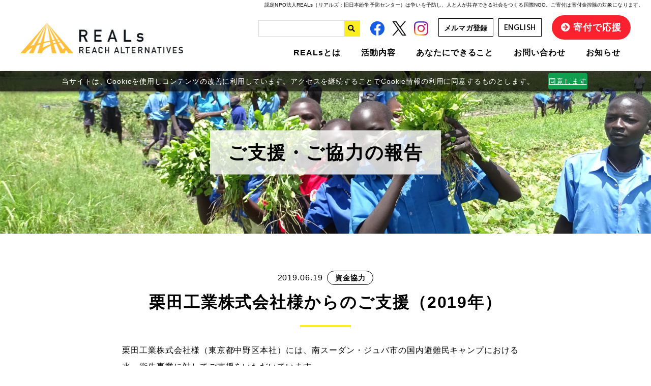

--- FILE ---
content_type: text/html; charset=UTF-8
request_url: https://reals.org/support/corporation/report/kurita_2019.html
body_size: 27034
content:
<!DOCTYPE html>
<html lang="ja">

<head prefix="og: http://ogp.me/ns# fb: http://ogp.me/ns/fb# article: http://ogp.me/ns/article#">
<meta name="csrf-token" content="zBeUehZF0bwOQNfHlZ9Q5HCMXZMZBwkamhVwtWbc"> 

  <meta charset="UTF-8">
  <title>栗田工業株式会社様からのご支援（2019年）| 争い予防の選択肢を、もっと。</title>
  <meta name="description" content="">
  <meta name="keywords" content="">
  <meta name="viewport" content="width=device-width, initial-scale=1, maximum-scale=1">
  <meta name="format-detection" content="telephone=no">
  <meta name="application-name" content="Reach Alternatives (REALs)| 争い予防の選択肢を、もっと。" /><meta name="apple-mobile-web-app-capable" content="yes" /><meta name="apple-mobile-web-app-title" content="Reach Alternatives (REALs)| 争い予防の選択肢を、もっと。" /><meta name="msapplication-TileColor" content="#FFF" /><meta name="theme-color" content="#FFF" /><meta name="apple-mobile-web-app-status-bar-style" content="#FFF" /><link rel="apple-touch-icon" sizes="57x57" href="https://reals.org/data/favicons/site/apple-icon-57x57.png?v=250126120101" /><link rel="apple-touch-icon" sizes="60x60" href="https://reals.org/data/favicons/site/apple-icon-60x60.png?v=250126120101" /><link rel="apple-touch-icon" sizes="72x72" href="https://reals.org/data/favicons/site/apple-icon-72x72.png?v=250126120101" /><link rel="apple-touch-icon" sizes="114x114" href="https://reals.org/data/favicons/site/apple-icon-114x114.png?v=250126120101" /><link rel="apple-touch-icon" sizes="76x76" href="https://reals.org/data/favicons/site/apple-icon-76x76.png?v=250126120101" /><link rel="apple-touch-icon" sizes="120x120" href="https://reals.org/data/favicons/site/apple-icon-120x120.png?v=250126120101" /><link rel="apple-touch-icon" sizes="152x152" href="https://reals.org/data/favicons/site/apple-icon-152x152.png?v=250126120101" /><link rel="apple-touch-icon" sizes="180x180" href="https://reals.org/data/favicons/site/apple-icon-180x180.png?v=250126120101" /><link rel="icon" type="image/png" href="https://reals.org/data/favicons/site/favicon-32x32.png?v=250126120101" sizes="32x32" /><link rel="icon" type="image/png" href="https://reals.org/data/favicons/site/android-icon-36x36.png?v=250126120101" sizes="36x36" /><link rel="icon" type="image/png" href="https://reals.org/data/favicons/site/android-icon-48x48.png?v=250126120101" sizes="48x48" /><link rel="icon" type="image/png" href="https://reals.org/data/favicons/site/android-icon-72x72.png?v=250126120101" sizes="72x72" /><link rel="icon" type="image/png" href="https://reals.org/data/favicons/site/android-icon-96x96.png?v=250126120101" sizes="96x96" /><link rel="icon" type="image/png" href="https://reals.org/data/favicons/site/android-icon-144x144.png?v=250126120101" sizes="144x144" /><link rel="icon" type="image/png" href="https://reals.org/data/favicons/site/android-icon-192x192.png?v=250126120101" sizes="192x192" /><link rel="icon" type="image/png" href="https://reals.org/data/favicons/site/favicon-96x96.png?v=250126120101" sizes="96x96" /><link rel="icon" type="image/png" href="https://reals.org/data/favicons/site/favicon-16x16.png?v=250126120101" sizes="16x16" /><meta name="msapplication-TileImage" content="https://reals.org/data/favicons/site/ms-icon-144x144.png?v=250126120101" /><meta name="msapplication-square70x70logo" content="https://reals.org/data/favicons/site/ms-icon-70x70.png?v=250126120101" /><meta name="msapplication-square150x150logo" content="https://reals.org/data/favicons/site/ms-icon-150x150.png?v=250126120101" /><meta name="msapplication-wide310x150logo" content="https://reals.org/data/favicons/site/ms-icon-310x150.png?v=250126120101" /><meta name="msapplication-square310x310logo" content="https://reals.org/data/favicons/site/ms-icon-310x310.png?v=250126120101" /><link href="https://reals.org/data/favicons/site/apple-startup-320x460.png?v=250126120101" media="(device-width: 320px) and (device-height: 480px) and (-webkit-device-pixel-ratio: 1)" rel="apple-touch-startup-image" /><link href="https://reals.org/data/favicons/site/apple-startup-640x920.png?v=250126120101" media="(device-width: 320px) and (device-height: 480px) and (-webkit-device-pixel-ratio: 2)" rel="apple-touch-startup-image" /><link href="https://reals.org/data/favicons/site/apple-startup-640x1096.png?v=250126120101" media="(device-width: 320px) and (device-height: 568px) and (-webkit-device-pixel-ratio: 2)" rel="apple-touch-startup-image" /><link href="https://reals.org/data/favicons/site/apple-startup-748x1024.png?v=250126120101" media="(device-width: 768px) and (device-height: 1024px) and (-webkit-device-pixel-ratio: 1) and (orientation: landscape)" rel="apple-touch-startup-image" /><link href="https://reals.org/data/favicons/site/apple-startup-750x1024.png?v=250126120101" media="" rel="apple-touch-startup-image" /><link href="https://reals.org/data/favicons/site/apple-startup-750x1294.png?v=250126120101" media="(device-width: 375px) and (device-height: 667px) and (-webkit-device-pixel-ratio: 2)" rel="apple-touch-startup-image" /><link href="https://reals.org/data/favicons/site/apple-startup-768x1004.png?v=250126120101" media="(device-width: 768px) and (device-height: 1024px) and (-webkit-device-pixel-ratio: 1) and (orientation: portrait)" rel="apple-touch-startup-image" /><link href="https://reals.org/data/favicons/site/apple-startup-1182x2208.png?v=250126120101" media="(device-width: 414px) and (device-height: 736px) and (-webkit-device-pixel-ratio: 3) and (orientation: landscape)" rel="apple-touch-startup-image" /><link href="https://reals.org/data/favicons/site/apple-startup-1242x2148.png?v=250126120101" media="(device-width: 414px) and (device-height: 736px) and (-webkit-device-pixel-ratio: 3) and (orientation: portrait)" rel="apple-touch-startup-image" /><link href="https://reals.org/data/favicons/site/apple-startup-1496x2048.png?v=250126120101" media="(device-width: 768px) and (device-height: 1024px) and (-webkit-device-pixel-ratio: 2) and (orientation: landscape)" rel="apple-touch-startup-image" /><link href="https://reals.org/data/favicons/site/apple-startup-1536x2008.png?v=250126120101" media="(device-width: 768px) and (device-height: 1024px) and (-webkit-device-pixel-ratio: 2) and (orientation: portrait)" rel="apple-touch-startup-image" /><link rel="manifest" crossorigin="use-credentials" href="https://reals.org/data/favicons/site/manifest.json?v=250126120101" />  <link rel="canonical" href="https://reals.org/support/corporation/report/kurita_2019.html">
  
  <meta property="og:title" content="栗田工業株式会社様からのご支援（2019年）| 争い予防の選択肢を、もっと。" />
  <meta property="og:type" content="article" />
  <meta property="og:description" content="" />
  <meta property="og:url" content="https://reals.org/support/corporation/report/kurita_2019.html" />
    <meta property="og:image" content="https://reals.org/data/pages/00/00/00/30/14/k1iwl2zw-wb8mulfp_8wtcq3e480ydcn.jpg" />
      <meta property="og:site_name" content="Reach Alternatives ー 紛争を防ぐ国際協力NGO" /> 
  

  <link rel="stylesheet" href="https://reals.org/data/themes/reals/css/import.css?v=1727417583">
  <link href="//fonts.googleapis.com/css2?family=Hind:wght@400;500;700&display=swap" rel="stylesheet">
  <link rel="stylesheet" href="https://reals.org/data/themes/reals/css/plugin/fontawesome-free/5.0.10/css/all.css">

  
<script async="" src="https://www.googletagmanager.com/gtag/js?id=UA-380949-3"></script>
<script>
  window.dataLayer = window.dataLayer || [];
  function gtag(){dataLayer.push(arguments);}
  gtag('js', new Date());

  gtag('config', 'UA-380949-3');
</script>
  
<script async="" src="https://www.googletagmanager.com/gtag/js?id=UA-380949-6"></script>
<script>
 window.dataLayer = window.dataLayer || [];
 function gtag(){dataLayer.push(arguments);}
 gtag('js', new Date());
gtag('config', 'UA-380949-6', {
 'linker': {
  'domains': ['reals.org', 'congrant.com']
 }
});
</script>
 
<script async="" src="https://www.googletagmanager.com/gtag/js?id=G-6CYFTV1HBX"></script>
<script>
  window.dataLayer = window.dataLayer || [];
  function gtag(){dataLayer.push(arguments);}
  gtag('js', new Date());

  gtag('config', 'G-6CYFTV1HBX');
</script>
  
<script>(function(w,d,s,l,i){w[l]=w[l]||[];w[l].push({'gtm.start':
new Date().getTime(),event:'gtm.js'});var f=d.getElementsByTagName(s)[0],
j=d.createElement(s),dl=l!='dataLayer'?'&l='+l:'';j.async=true;j.src=
'https://www.googletagmanager.com/gtm.js?id='+i+dl;f.parentNode.insertBefore(j,f);
})(window,document,'script','dataLayer','GTM-NNNWK3BZ');</script>



</head>

<body>


  
<noscript><iframe src="https://www.googletagmanager.com/ns.html?id=GTM-NNNWK3BZ"
height="0" width="0" style="display:none;visibility:hidden"></iframe></noscript>

  <script src="https://reals.org/data/themes/reals/js/plugin/jquery/3.6.1/jquery.min.js"></script>
  <script src="https://reals.org/data/themes/reals/js/plugin/viewport-extra/2.1.1/viewport-extra.min.js"></script>
  <script src="https://reals.org/data/themes/reals/js/module/ofi.min.js"></script>
  <script src="https://reals.org/data/themes/reals/js/module/matchHeight.js"></script>
  <script src="https://reals.org/data/themes/reals/js/module/tab.js"></script>
  <script src="https://reals.org/data/themes/reals/js/common.js"></script>

  
  <div class="l-container">

    <header>
<h1>栗田工業株式会社様からのご支援（2019年）</h1>
<p class="head-text">認定NPO法人REALs（リアルズ：旧日本紛争予防センター）は争いを予防し、人と人が共存できる社会をつくる国際NGO。ご寄付は寄付金控除の対象になります。</p>
<div class="inner">
<div class="left">
<div class="logo"><a href="https://reals.org"><img src="/data/media/20240220/media/reals/layout/header/logo.png" alt="REACH ALTERNATIVES" /></a></div>
</div>
<div class="right">
<div class="top">
<div class="search-box"><form class="search-form" action="https://www.google.co.jp/cse" name="cse-search-box" target="_blank">
<div><input value="c2e7edd8b211ef7c0" name="cx" type="hidden" /> <input value="UTF-8" name="ie" type="hidden" /> <input class="search-input" size="30" name="q" type="text" /> <button class="search-btn" value="" name="sa"></button></div>
</form></div>
<div class="sns"><a href="https://www.facebook.com/NPOREALs/" class="facebook" target="_blank" rel="noopener"> <img src="/data/media/20240220/media/reals/layout/header/facebook.png" alt="facebook" /></a> <a href="https://twitter.com/NPO_REALS" class="twitter" target="_blank" rel="noopener"><img src="/data/media/20240220/media/reals/layout/header/twitter.png" alt="twitter" /></a> <a href="https://www.instagram.com/npo_reals/" class="insta" target="_blank" rel="noopener"><img src="/data/media/20240220/media/reals/layout/header/insta.png" alt="insta" /></a></div>
<a href="https://a12.hm-f.jp/index.php?action=R1&amp;a=575&amp;g=4&amp;f=8&amp;fa_code=633d0d0c85aee5e7af56f23a83aaac47" target="_blank" class="mailmaga" rel="noopener"> メルマガ登録</a> <a href="https://reals.org/en" class="eng">ENGLISH</a> <a href="https://reals.org/support/donation.html" class="support">寄付で応援</a></div>
<ul class="g-nav">
<li class="item"><a href="https://reals.org/about">REALsとは</a>
<div class="sub-nav">
<ul>
<li class="item"><a href="https://reals.org/first.html">はじめての方へ</a></li>
<li class="item"><a href="https://reals.org/keysubject.html">3つの重点課題</a></li>
<li class="item"><a href="https://reals.org/about">理念</a></li>
<li class="item"><a href="https://reals.org/about/board.html">代表メッセージ</a></li>
<li class="item"><a href="https://reals.org/about/board.html#directors">理事・役員紹介</a></li>
<li class="item"><a href="https://reals.org/about/outline.html">団体情報</a></li>
<li class="item"><a href="https://reals.org/access.html">アクセス</a></li>
<li class="item"><a href="https://reals.org/about/document.html">年次報告書</a></li>
<li class="item"><a href="https://reals.org/about/mediainfo">メディア情報・受賞歴</a></li>
</ul>
</div>
</li>
<li class="item"><a href="https://reals.org/action">活動内容</a>
<div class="sub-nav -triple">
<ul>
<li class="ttl">
<p>活動内容から探す</p>
</li>
<li class="item"><a href="https://reals.org/action/issue-conflict.html">争い予防</a></li>
<li class="item"><a href="https://reals.org/action/issue-coexistence.html">共存</a></li>
<li class="item"><a href="https://reals.org/action/issue-gender.html">ジェンダー</a></li>
<li class="item"><a href="https://reals.org/action/issue-pss.html">心のケア</a></li>
<li class="item"><a href="https://reals.org/action/issue-emergency.html">緊急支援</a></li>
</ul>
<ul>
<li class="ttl">
<p>活動国から探す</p>
</li>
<li class="item"><a href="https://reals.org/action/country-palestine.html">パレスチナ・ガザ</a></li>
<li class="item"><a href="https://reals.org/action/country-afghanistan.html">アフガニスタン</a></li>
<li class="item"><a href="https://reals.org/action/country-syrian.html">シリア</a></li>
<li class="item"><a href="https://reals.org/action/country-turkey.html">トルコ</a></li>
<li class="item"><a href="https://reals.org/action/country-southsudan.html">南スーダン</a></li>
<li class="item"><a href="https://reals.org/action/country-kenya.html">ケニア</a></li>
<li class="item"><a href="https://reals.org/action/country-somalia.html">ソマリア</a></li>
<li class="item"><a href="https://reals.org/action/country-japan.html">日本</a></li>
<li class="item"><a href="https://reals.org/action/past">過去の活動国</a></li>
</ul>
<ul>
<li class="item"><a href="https://reals.org/action/report">活動レポート</a></li>
</ul>
</div>
</li>
<li class="item"><a href="https://reals.org/support">あなたにできること</a>
<div class="sub-nav -can-do">
<ul>
<li class="ttl"><a href="https://reals.org/support#donation">支援する</a></li>
<li class="item"><a href="https://reals.org/support/donation.html">寄付をする</a></li>

<li class="item"><a href="https://reals.org/support/goodsdonate.html">寄付金以外の支援</a></li>
<li class="item"><a href="https://reals.org/support/corporation">企業・団体としてのご支援</a></li>
</ul>
<ul>
<li class="ttl"><a href="https://reals.org/support#join">参加する</a></li>
<li class="item"><a href="https://reals.org/support/recruit">職員・インターンになる</a></li>
<li class="item"><a href="https://reals.org/support/probono.html">プロボノとして参加する</a></li>
<li class="item"><a href="https://reals.org/support/volunteer.html">ボランティアをする</a></li>
</ul>
</div>
</li>
<li class="item"><a href="https://reals.org/contact.html">お問い合わせ</a>
<div class="sub-nav -right">
<ul>
<li class="item"><a href="https://reals.org/contact.html">お問い合わせフォーム</a></li>
<li class="item"><a href="https://reals.org/public.html">講演・取材依頼・出演依頼</a></li>
</ul>
</div>
</li>
<li class="item"><a href="https://reals.org/information">お知らせ</a></li>
</ul>
<div class="slidemenu-btn"><img src="/data/media/20240220/media/reals/common/menu.jpg" alt="" /></div>
</div>
</div>
</header>

<div class="key-visual -sub">
<div class="ttl-wrap">
<h2 class="ttl">ご支援・ご協力の報告</h2>
</div>
<div class="img"><img src="/data/media/20240220/media/reals/page/support/corporation/report/index/key.jpg" alt="" class="pc" /><img src="/data/media/20240220/media/reals/page/support/corporation/report/index/key_sp.jpg" alt="" class="tb" /></div>
</div>

<div class="slide-menu">
<div class="search-box"><form class="search-form" action="https://www.google.co.jp/cse" name="cse-search-box" target="_blank">
<div><input value="009261490371726903074:ackl9lvtj9c" name="cx" type="hidden" /> <input value="UTF-8" name="ie" type="hidden" /> <input class="search-input" size="30" name="q" type="text" /> <button class="search-btn" value="" name="sa"></button></div>
</form></div>
<ul class="slidemenu-list">
<li class="item"><a href="https://reals.org">トップページ</a></li>
<li class="item"><a href="https://reals.org/first.html">はじめての方へ</a></li>
<li class="item ac"><a>REALsとは</a></li>
<li class="ac-box">
<ul>
<li class="item"><a href="https://reals.org/about">- REALsとは</a></li>
<li class="item"><a href="https://reals.org/keysubject.html">- 3つの重点課題</a></li>
<li class="item"><a href="https://reals.org/about">- 理念</a></li>
<li class="item"><a href="https://reals.org/about/board.html">- 代表メッセージ</a></li>
<li class="item"><a href="https://reals.org/about/board.html#board">- 理事・役員紹介</a></li>
<li class="item"><a href="https://reals.org/about/outline.html">- 団体情報</a></li>
<li class="item"><a href="https://reals.org/access.html">- アクセス</a></li>
<li class="item"><a href="https://reals.org/about/document.html">- 年次報告書</a></li>
<li class="item"><a href="https://reals.org/about/mediainfo">- メディア情報・受賞歴</a></li>
</ul>
</li>
<li class="item ac"><a>活動内容</a></li>
<li class="ac-box">
<ul>
<li class="item"><a href="https://reals.org/action">活動内容</a></li>
<li class="item"><a href="https://reals.org/action/issue-conflict.html">争い予防</a></li>
<li class="item"><a href="https://reals.org/action/issue-coexistence.html">共存</a></li>
<li class="item"><a href="https://reals.org/action/issue-gender.html">ジェンダー</a></li>
<li class="item"><a href="https://reals.org/action/issue-pss.html">心のケア</a></li>
<li class="item"><a href="https://reals.org/action/issue-emergency.html">緊急支援</a></li>
<li class="item"><a href="https://reals.org/action/country-palestine.html">パレスチナ・ガザ</a></li>
<li class="item"><a href="https://reals.org/action/country-afghanistan.html">アフガニスタン</a></li>
<li class="item"><a href="https://reals.org/action/country-syrian.html">シリア</a></li>
<li class="item"><a href="https://reals.org/action/country-turkey.html">トルコ</a></li>
<li class="item"><a href="https://reals.org/action/country-southsudan.html">南スーダン</a></li>
<li class="item"><a href="https://reals.org/action/country-kenya.html">ケニア</a></li>
<li class="item"><a href="https://reals.org/action/country-somalia.html">ソマリア</a></li>
<li class="item"><a href="https://reals.org/action/country-japan.html">日本</a></li>
<li class="item"><a href="https://reals.org/action/past">過去の活動国</a></li>
<li class="item"><a href="https://reals.org/action/report">活動レポート</a></li>
</ul>
</li>
<li class="item ac"><a>あなたにできること</a></li>
<li class="ac-box">
<ul>
<li class="item"><a href="https://reals.org/support">- あなたにできること</a></li>
<li class="item"><a href="https://reals.org/support/donation.html">- 寄付をする</a></li>

<li class="item"><a href="https://reals.org/support/goodsdonate.html">- 寄付金以外の支援</a></li>
<li class="item"><a href="https://reals.org/support/corporation">- 企業・団体としてのご支援</a></li>
<li class="item"><a href="https://reals.org/support/recruit">- 職員・インターンになる</a></li>
<li class="item"><a href="https://reals.org/support/probono.html">- プロボノとして参加する</a></li>
<li class="item"><a href="https://reals.org/support/volunteer.html">- ボランティアをする</a></li>
</ul>
</li>
<li class="item"><a href="https://reals.org/contact.html">お問い合わせ</a></li>
<li class="item"><a href="https://reals.org/public.html">講演・取材依頼・出演依頼</a></li>
<li class="item"><a href="https://reals.org/information">お知らせ</a></li>
<li class="item"><a href="https://reals.org/privacypolicy.html">個人情報保護方針</a></li>
<li class="item"><a href="https://reals.org/en" target="_blank" rel="noopener">ENGLISH</a></li>
<li class="item yellow"><a href="https://reals.org/support/donation.html">寄付で応援する</a></li>
</ul>
</div>


    
    
    <div class="l-main -sub">
      

<div class="container">
  <article class="news-contentsarea mb80 mb40-tb">

    <div class="news-head">
          <time class="news-time">2019.06.19</time>

                    <ul class="report-taglist">
                    <li class="report-tag">資金協力</li>
                    </ul>
                  </div>

    <h3>栗田工業株式会社様からのご支援（2019年）</h3>

        <div class="newsarea-wrap mb60 mb30-t">
                  <div class="newsarea-free"><p>栗田工業株式会社様（東京都中野区本社）には、南スーダン・ジュバ市の国内避難民キャンプにおける水・衛生事業に対してご支援をいただいています。<br /><br />5月29日（水）、瀬谷ルミ子理事長は、栗田工業株式会社様へJCCPの昨年度の事業報告を行い、門田道也社長に感謝状を贈呈させていただきました。<br />栗田工業株式会社様は、JCCPの活動の目指すものや現地での成果についてもご理解いただいたうえで、ご意見や応援の言葉をかけていただいており、職員一同励みになっております。貴重なご支援に感謝いたします。<br /><br />今後もJCCPは、皆さまの温かいお気持ちに添えるよう、紛争地で暮らす人々へのサポートを続けて参ります。</p></div>
                        <div class="newsarea-image"><img src="https://reals.org/data/media/20240220/posts/1933/tqu0vag3v_iwfycei02r4yxewcad008a.jpg" alt="tqu0vag3v_iwfycei02r4yxewcad008a.jpg" title="tqu0vag3v_iwfycei02r4yxewcad008a.jpg" /></div>
                </div>
        
    <p class="center-text"><a href="https://reals.org/support/corporation/report" class="button02">一覧に戻る</a></p>
  </article>
</div>


<div class="container">
<div class="box02">
<p class="center-text bold f20px f16px-tb mb10">あなたの会社・学校も、<br class="sp" />私たちと一緒に活動しませんか？<br>どうぞお気軽にご連絡ください。</p>
<p class="center-text"><a href="https://reals.org/contact.html" class="button02">お問い合わせフォームへ</a></p>
</div>
</div>


      
<div class="top-section09">
<div class="container">
<div class="float">
<div class="left-box mr70">
<ul class="sitemap-list">
<li class="item bold"><a href="https://reals.org">トップページ</a></li>
<li class="item bold"><a href="https://reals.org/first.html">はじめての方へ</a></li>
<li class="item bold"><a href="https://reals.org/keysubject.html">3つの重点課題</a></li>
<li class="item bold"><a href="https://reals.org/about">REALsとは</a></li>
<li class="item"><a href="https://reals.org/about/board.html">- 理事・役員紹介</a></li>
<li class="item"><a href="https://reals.org/about/outline.html">- 団体情報</a></li>
<li class="item"><a href="https://reals.org/access.html">- アクセス</a></li>
<li class="item"><a href="https://reals.org/about/document.html">- 年次報告書</a></li>
<li class="item"><a href="https://reals.org/about/mediainfo">- メディア情報</a></li>
</ul>
</div>
<div class="left-box mr70">
<div class="left-box mr15">
<ul class="sitemap-list">
<li class="item bold"><a href="https://reals.org/action">活動内容</a></li>
<li class="item bold"><a class="hover-none">【専門領域】</a></li>
<li class="item"><a href="https://reals.org/action/issue-conflict.html">- 争い予防</a></li>
<li class="item"><a href="https://reals.org/action/issue-coexistence.html">- 共存</a></li>
<li class="item"><a href="https://reals.org/action/issue-emergency.html">- 緊急支援</a></li>
<li class="item"><a href="https://reals.org/action/issue-gender.html">- ジェンダー</a></li>
<li class="item"><a href="https://reals.org/action/issue-pss.html">- 心のケア</a></li>
</ul>
</div>
<div class="left-box">
<ul class="sitemap-list">
<li class="item"><a class="hover-none">&nbsp;</a></li>
<li class="item bold"><a class="hover-none">【活動国】</a></li>
<li class="item"><a href="https://reals.org/action/country-palestine.html">- パレスチナ・ガザ</a></li>
<li class="item"><a href="https://reals.org/action/country-afghanistan.html">- アフガニスタン</a></li>
<li class="item"><a href="https://reals.org/action/country-syrian.html">- シリア</a></li>
<li class="item"><a href="https://reals.org/action/country-turkey.html">- トルコ</a></li>
<li class="item"><a href="https://reals.org/action/country-southsudan.html">- 南スーダン</a></li>
<li class="item"><a href="https://reals.org/action/country-kenya.html">- ケニア</a></li>
<li class="item"><a href="https://reals.org/action/country-somalia.html">- ソマリア</a></li>
<li class="item"><a href="https://reals.org/action/country-japan.html">- 日本</a></li>
<li class="item"><a href="https://reals.org/action/past">- 過去の活動国</a></li>
</ul>
</div>
</div>
<div class="left-box mr70">
<ul class="sitemap-list">
<li class="item bold"><a href="https://reals.org/support">あなたにできること</a></li>
<li class="item"><a href="https://reals.org/support/donation.html">- 寄付をする</a></li>
 
<li class="item"><a href="https://reals.org/support/goodsdonate.html">- 寄付金以外の支援</a></li>
<li class="item"><a href="https://reals.org/support/corporation">- 企業・団体としてのご支援</a></li>
<li class="item"><a href="https://reals.org/deduction.html">- 寄付金控除について</a></li>
<li class="item"><a href="https://reals.org/support/volunteer.html">- ボランティアをする</a></li>
<li class="item"><a href="https://reals.org/support/recruit">- 職員・インターンになる</a></li>
<li class="item"><a href="https://reals.org/support/probono.html">- プロボノとして参加する</a></li>
</ul>
</div>
<div class="left-box">
<ul class="sitemap-list">
<li class="item bold"><a href="https://reals.org/contact.html">お問い合わせ</a></li>
<li class="item bold"><a href="https://reals.org/public.html">講演・取材依頼・出演依頼</a></li>
<li class="item bold"><a href="https://reals.org/information">お知らせ</a></li>
<li class="item bold"><a href="https://reals.org/privacypolicy.html">個人情報保護方針</a></li>
</ul>
</div>
</div>
</div>
</div>


    </div>
    

    <footer>
<div class="container">
<div class="left">
<div class="logo"><a href="https://reals.org"><img src="/data/media/20240220/media/reals/layout/footer/logo.png" alt="REALs" /></a></div>
</div>
<div class="left">
<p class="addr">〒162-0802</p>
<p class="addr">東京都 新宿区 改代町26-1 三⽥村ビル203</p>
<p class="addr">TEL: 03-5579-8395<span class="pc"> ／ </span><br class="tb" />FAX: 03-5579-8396（10:00〜18:00）</p>
</div>
<div class="right"><a href="https://reals.org/en" target="_blank" class="f-btn" rel="noopener">ENGLISH</a></div>
</div>
<p class="copy" lang="en">Copyright © REACH ALTERNATIVES. All rights reserved.</p>
</footer>
<p class="support-bottom"><a href="https://reals.org/support/donation.html">寄付で応援</a></p> 

  </div>
  



</body>

</html>

--- FILE ---
content_type: text/css
request_url: https://reals.org/data/themes/reals/css/import.css?v=1727417583
body_size: 163053
content:
*,::before,::after{-webkit-box-sizing:border-box;box-sizing:border-box}*{font-size:inherit;line-height:inherit;letter-spacing:.06em}::before,::after{display:inline-block;text-decoration:inherit;vertical-align:inherit}html{font-family:sans-serif;-ms-text-size-adjust:100%;-webkit-text-size-adjust:100%}body{background:#fff;margin:0;padding:0;-webkit-font-smoothing:antialiased}footer,header,hgroup,nav,section{display:block}audio,canvas,progress,video{display:inline-block;vertical-align:baseline}audio:not([controls]){display:none;height:0}[hidden]{display:none}a{background-color:transparent}a:active,a:hover{outline:0}b,strong{font-weight:bold}small{font-size:80%}sub,sup{font-size:75%;line-height:0;position:relative;vertical-align:baseline}sup{top:-0.5em}sub{bottom:-0.25em}img{border:0;vertical-align:bottom;max-width:100%}img.pdf_icon{vertical-align:middle}svg:not(:root){overflow:hidden}hr{-webkit-box-sizing:content-box;box-sizing:content-box;height:0}*:not(input):not(select):not(button):not(textarea):not(label):focus{outline:none}select{height:30px;color:inherit;font:inherit;margin:0;padding:0 20px 0 5px;line-height:1}button,input,textarea{color:inherit;font:inherit;margin:0;padding:4px 6px;border:1px solid #ccc;border-radius:4px;outline:none}input:not([type="checkbox"]):not([type="radio"]),textarea,button{-webkit-appearance:none}input{padding:0 6px}input:focus,textarea:focus{outline:none}input[type="button"],input[type="submit"]{background-color:transparent;border:none}button{overflow:visible;background-color:transparent;border-radius:0;border:none}button,select{text-transform:none}button,input[type="button"],input[type="reset"],input[type="submit"]{-webkit-appearance:none;cursor:pointer}button[disabled],input[disabled]{cursor:default}button::-moz-focus-inner,input::-moz-focus-inner{border:0;padding:0}input{line-height:normal}input[type="checkbox"],input[type="radio"]{-webkit-box-sizing:border-box;box-sizing:border-box;padding:0 5px 0 0}input[type="number"]::-webkit-inner-spin-button,input[type="number"]::-webkit-outer-spin-button{height:auto}input[type="search"]{-webkit-appearance:textfield;-webkit-box-sizing:content-box;box-sizing:content-box}input[type="search"]::-webkit-search-cancel-button,input[type="search"]::-webkit-search-decoration{-webkit-appearance:none}input[type="text"],select,textarea{font-size:100%}input[type="text"]:focus,textarea:focus{-webkit-transition:0.2s;transition:0.2s}input[type="text"]:focus,textarea:focus{border-color:rgba(82,168,236,0.8);outline:0;outline:thin dotted \9;-webkit-box-shadow:inset 0 1px 1px rgba(0,0,0,0.075),0 0 8px rgba(82,168,236,0.6);box-shadow:inset 0 1px 1px rgba(0,0,0,0.075),0 0 8px rgba(82,168,236,0.6)}textarea{overflow:auto;resize:vertical}label{display:inline-block}table{border-collapse:collapse;border-spacing:0}td,th{padding:0;text-align:left;vertical-align:top}ol{list-style-position:inside}li{list-style-type:none}address{font-style:normal}div,dl,dt,dd,ul,ol,li,h1,h2,h3,h4,h5,h6,form,p,table,thead,tbody,tfoot,address{margin:0;padding:0}input,textarea,table,thead,tbody,tfoot,address{text-align:left}div,dl,dt,dd,ul,ol,li,form,p{text-align:inherit}h1,h2,h3,h4,h5,h6{line-height:normal;font-weight:normal}figure{margin:0}.button01{text-align:center;text-decoration:none;display:inline-block;padding:13px;width:100%;text-align:center;font-weight:bold;position:relative;max-width:280px;border:1px solid #000;-webkit-transition:.3s;transition:.3s}@media only screen and (max-width: 768px){.button01{padding:10px}}.button01.-pdf:before{padding-right:5px;color:#E22121;content:'\f1c1';font-family:"Font Awesome 5 Free";font-weight:900;line-height:1}.button01:after{position:absolute;right:5px;bottom:5px;width:0;height:0;border-width:0 0 12px 12px;border-style:solid;border-color:transparent transparent #000 transparent;content:'';-webkit-transition:.3s;transition:.3s}@media only screen and (max-width: 768px){.button01:after{border-width:0 0 8px 8px}}.button01:hover{background:#000;color:#fff}.button01:hover:after{border-color:transparent transparent #fff transparent}.button02{text-align:center;text-decoration:none;display:inline-block;padding:13px;width:100%;text-align:center;font-weight:bold;max-width:265px;border:1px solid #fcee21;border-radius:50px;background:#fcee21}@media only screen and (max-width: 768px){.button02{padding:10px}}.button02.-pdf:before{padding-right:5px;color:#E22121;content:'\f1c1';font-family:"Font Awesome 5 Free";font-weight:900;line-height:1}.table01{width:100%}.table01 th,.table01 td{padding:13px 20px;border:1px solid #DADADA}@media only screen and (max-width: 768px){.table01 th,.table01 td{display:block;padding:12px 15px;width:100% !important}}.table01 th{background:#F0EFEE}@media only screen and (max-width: 768px){.table01 th{border-bottom:none}}@media only screen and (max-width: 768px){.table01 tr:not(:first-child) th{border-top:none}}.table02{width:100%}.table02 tr{border-top:1px solid #a49891;border-bottom:1px solid #a49891}.table02 th,.table02 td{padding:16px 20px}@media only screen and (max-width: 768px){.table02 th,.table02 td{display:block;width:100% !important}}@media only screen and (max-width: 768px){.table02 th{padding:18px 15px 0}}@media only screen and (max-width: 768px){.table02 td{padding:0 15px 19px}}.table02.-form th{vertical-align:middle}@media only screen and (max-width: 768px){.table02.-form th{padding:18px 15px 8px}}.table02.-form .inner{position:relative}.table02.-form .inner .required-tag{position:absolute;top:50%;right:0;-webkit-transform:translateY(-50%);transform:translateY(-50%)}.mt0{margin-top:0px !important}.mr0{margin-right:0px !important}.mb0{margin-bottom:0px !important}.ml0{margin-left:0px !important}.pt0{padding-top:0px !important}.pr0{padding-right:0px !important}.pb0{padding-bottom:0px !important}.pl0{padding-left:0px !important}.mt1{margin-top:1px !important}.mr1{margin-right:1px !important}.mb1{margin-bottom:1px !important}.ml1{margin-left:1px !important}.pt1{padding-top:1px !important}.pr1{padding-right:1px !important}.pb1{padding-bottom:1px !important}.pl1{padding-left:1px !important}.mt2{margin-top:2px !important}.mr2{margin-right:2px !important}.mb2{margin-bottom:2px !important}.ml2{margin-left:2px !important}.pt2{padding-top:2px !important}.pr2{padding-right:2px !important}.pb2{padding-bottom:2px !important}.pl2{padding-left:2px !important}.mt3{margin-top:3px !important}.mr3{margin-right:3px !important}.mb3{margin-bottom:3px !important}.ml3{margin-left:3px !important}.pt3{padding-top:3px !important}.pr3{padding-right:3px !important}.pb3{padding-bottom:3px !important}.pl3{padding-left:3px !important}.mt4{margin-top:4px !important}.mr4{margin-right:4px !important}.mb4{margin-bottom:4px !important}.ml4{margin-left:4px !important}.pt4{padding-top:4px !important}.pr4{padding-right:4px !important}.pb4{padding-bottom:4px !important}.pl4{padding-left:4px !important}.mt5{margin-top:5px !important}.mr5{margin-right:5px !important}.mb5{margin-bottom:5px !important}.ml5{margin-left:5px !important}.pt5{padding-top:5px !important}.pr5{padding-right:5px !important}.pb5{padding-bottom:5px !important}.pl5{padding-left:5px !important}.mt6{margin-top:6px !important}.mr6{margin-right:6px !important}.mb6{margin-bottom:6px !important}.ml6{margin-left:6px !important}.pt6{padding-top:6px !important}.pr6{padding-right:6px !important}.pb6{padding-bottom:6px !important}.pl6{padding-left:6px !important}.mt7{margin-top:7px !important}.mr7{margin-right:7px !important}.mb7{margin-bottom:7px !important}.ml7{margin-left:7px !important}.pt7{padding-top:7px !important}.pr7{padding-right:7px !important}.pb7{padding-bottom:7px !important}.pl7{padding-left:7px !important}.mt8{margin-top:8px !important}.mr8{margin-right:8px !important}.mb8{margin-bottom:8px !important}.ml8{margin-left:8px !important}.pt8{padding-top:8px !important}.pr8{padding-right:8px !important}.pb8{padding-bottom:8px !important}.pl8{padding-left:8px !important}.mt9{margin-top:9px !important}.mr9{margin-right:9px !important}.mb9{margin-bottom:9px !important}.ml9{margin-left:9px !important}.pt9{padding-top:9px !important}.pr9{padding-right:9px !important}.pb9{padding-bottom:9px !important}.pl9{padding-left:9px !important}.mt10{margin-top:10px !important}.mr10{margin-right:10px !important}.mb10{margin-bottom:10px !important}.ml10{margin-left:10px !important}.pt10{padding-top:10px !important}.pr10{padding-right:10px !important}.pb10{padding-bottom:10px !important}.pl10{padding-left:10px !important}.mt11{margin-top:11px !important}.mr11{margin-right:11px !important}.mb11{margin-bottom:11px !important}.ml11{margin-left:11px !important}.pt11{padding-top:11px !important}.pr11{padding-right:11px !important}.pb11{padding-bottom:11px !important}.pl11{padding-left:11px !important}.mt12{margin-top:12px !important}.mr12{margin-right:12px !important}.mb12{margin-bottom:12px !important}.ml12{margin-left:12px !important}.pt12{padding-top:12px !important}.pr12{padding-right:12px !important}.pb12{padding-bottom:12px !important}.pl12{padding-left:12px !important}.mt13{margin-top:13px !important}.mr13{margin-right:13px !important}.mb13{margin-bottom:13px !important}.ml13{margin-left:13px !important}.pt13{padding-top:13px !important}.pr13{padding-right:13px !important}.pb13{padding-bottom:13px !important}.pl13{padding-left:13px !important}.mt14{margin-top:14px !important}.mr14{margin-right:14px !important}.mb14{margin-bottom:14px !important}.ml14{margin-left:14px !important}.pt14{padding-top:14px !important}.pr14{padding-right:14px !important}.pb14{padding-bottom:14px !important}.pl14{padding-left:14px !important}.mt15{margin-top:15px !important}.mr15{margin-right:15px !important}.mb15{margin-bottom:15px !important}.ml15{margin-left:15px !important}.pt15{padding-top:15px !important}.pr15{padding-right:15px !important}.pb15{padding-bottom:15px !important}.pl15{padding-left:15px !important}.mt16{margin-top:16px !important}.mr16{margin-right:16px !important}.mb16{margin-bottom:16px !important}.ml16{margin-left:16px !important}.pt16{padding-top:16px !important}.pr16{padding-right:16px !important}.pb16{padding-bottom:16px !important}.pl16{padding-left:16px !important}.mt17{margin-top:17px !important}.mr17{margin-right:17px !important}.mb17{margin-bottom:17px !important}.ml17{margin-left:17px !important}.pt17{padding-top:17px !important}.pr17{padding-right:17px !important}.pb17{padding-bottom:17px !important}.pl17{padding-left:17px !important}.mt18{margin-top:18px !important}.mr18{margin-right:18px !important}.mb18{margin-bottom:18px !important}.ml18{margin-left:18px !important}.pt18{padding-top:18px !important}.pr18{padding-right:18px !important}.pb18{padding-bottom:18px !important}.pl18{padding-left:18px !important}.mt19{margin-top:19px !important}.mr19{margin-right:19px !important}.mb19{margin-bottom:19px !important}.ml19{margin-left:19px !important}.pt19{padding-top:19px !important}.pr19{padding-right:19px !important}.pb19{padding-bottom:19px !important}.pl19{padding-left:19px !important}.mt20{margin-top:20px !important}.mr20{margin-right:20px !important}.mb20{margin-bottom:20px !important}.ml20{margin-left:20px !important}.pt20{padding-top:20px !important}.pr20{padding-right:20px !important}.pb20{padding-bottom:20px !important}.pl20{padding-left:20px !important}.mt25{margin-top:25px !important}.mr25{margin-right:25px !important}.mb25{margin-bottom:25px !important}.ml25{margin-left:25px !important}.pt25{padding-top:25px !important}.pr25{padding-right:25px !important}.pb25{padding-bottom:25px !important}.pl25{padding-left:25px !important}.mt30{margin-top:30px !important}.mr30{margin-right:30px !important}.mb30{margin-bottom:30px !important}.ml30{margin-left:30px !important}.pt30{padding-top:30px !important}.pr30{padding-right:30px !important}.pb30{padding-bottom:30px !important}.pl30{padding-left:30px !important}.mt35{margin-top:35px !important}.mr35{margin-right:35px !important}.mb35{margin-bottom:35px !important}.ml35{margin-left:35px !important}.pt35{padding-top:35px !important}.pr35{padding-right:35px !important}.pb35{padding-bottom:35px !important}.pl35{padding-left:35px !important}.mt40{margin-top:40px !important}.mr40{margin-right:40px !important}.mb40{margin-bottom:40px !important}.ml40{margin-left:40px !important}.pt40{padding-top:40px !important}.pr40{padding-right:40px !important}.pb40{padding-bottom:40px !important}.pl40{padding-left:40px !important}.mt45{margin-top:45px !important}.mr45{margin-right:45px !important}.mb45{margin-bottom:45px !important}.ml45{margin-left:45px !important}.pt45{padding-top:45px !important}.pr45{padding-right:45px !important}.pb45{padding-bottom:45px !important}.pl45{padding-left:45px !important}.mt50{margin-top:50px !important}.mr50{margin-right:50px !important}.mb50{margin-bottom:50px !important}.ml50{margin-left:50px !important}.pt50{padding-top:50px !important}.pr50{padding-right:50px !important}.pb50{padding-bottom:50px !important}.pl50{padding-left:50px !important}.mt55{margin-top:55px !important}.mr55{margin-right:55px !important}.mb55{margin-bottom:55px !important}.ml55{margin-left:55px !important}.pt55{padding-top:55px !important}.pr55{padding-right:55px !important}.pb55{padding-bottom:55px !important}.pl55{padding-left:55px !important}.mt60{margin-top:60px !important}.mr60{margin-right:60px !important}.mb60{margin-bottom:60px !important}.ml60{margin-left:60px !important}.pt60{padding-top:60px !important}.pr60{padding-right:60px !important}.pb60{padding-bottom:60px !important}.pl60{padding-left:60px !important}.mt65{margin-top:65px !important}.mr65{margin-right:65px !important}.mb65{margin-bottom:65px !important}.ml65{margin-left:65px !important}.pt65{padding-top:65px !important}.pr65{padding-right:65px !important}.pb65{padding-bottom:65px !important}.pl65{padding-left:65px !important}.mt70{margin-top:70px !important}.mr70{margin-right:70px !important}.mb70{margin-bottom:70px !important}.ml70{margin-left:70px !important}.pt70{padding-top:70px !important}.pr70{padding-right:70px !important}.pb70{padding-bottom:70px !important}.pl70{padding-left:70px !important}.mt75{margin-top:75px !important}.mr75{margin-right:75px !important}.mb75{margin-bottom:75px !important}.ml75{margin-left:75px !important}.pt75{padding-top:75px !important}.pr75{padding-right:75px !important}.pb75{padding-bottom:75px !important}.pl75{padding-left:75px !important}.mt80{margin-top:80px !important}.mr80{margin-right:80px !important}.mb80{margin-bottom:80px !important}.ml80{margin-left:80px !important}.pt80{padding-top:80px !important}.pr80{padding-right:80px !important}.pb80{padding-bottom:80px !important}.pl80{padding-left:80px !important}.mt85{margin-top:85px !important}.mr85{margin-right:85px !important}.mb85{margin-bottom:85px !important}.ml85{margin-left:85px !important}.pt85{padding-top:85px !important}.pr85{padding-right:85px !important}.pb85{padding-bottom:85px !important}.pl85{padding-left:85px !important}.mt90{margin-top:90px !important}.mr90{margin-right:90px !important}.mb90{margin-bottom:90px !important}.ml90{margin-left:90px !important}.pt90{padding-top:90px !important}.pr90{padding-right:90px !important}.pb90{padding-bottom:90px !important}.pl90{padding-left:90px !important}.mt95{margin-top:95px !important}.mr95{margin-right:95px !important}.mb95{margin-bottom:95px !important}.ml95{margin-left:95px !important}.pt95{padding-top:95px !important}.pr95{padding-right:95px !important}.pb95{padding-bottom:95px !important}.pl95{padding-left:95px !important}.mt100{margin-top:100px !important}.mr100{margin-right:100px !important}.mb100{margin-bottom:100px !important}.ml100{margin-left:100px !important}.pt100{padding-top:100px !important}.pr100{padding-right:100px !important}.pb100{padding-bottom:100px !important}.pl100{padding-left:100px !important}.mt105{margin-top:105px !important}.mr105{margin-right:105px !important}.mb105{margin-bottom:105px !important}.ml105{margin-left:105px !important}.pt105{padding-top:105px !important}.pr105{padding-right:105px !important}.pb105{padding-bottom:105px !important}.pl105{padding-left:105px !important}.mt110{margin-top:110px !important}.mr110{margin-right:110px !important}.mb110{margin-bottom:110px !important}.ml110{margin-left:110px !important}.pt110{padding-top:110px !important}.pr110{padding-right:110px !important}.pb110{padding-bottom:110px !important}.pl110{padding-left:110px !important}.mt115{margin-top:115px !important}.mr115{margin-right:115px !important}.mb115{margin-bottom:115px !important}.ml115{margin-left:115px !important}.pt115{padding-top:115px !important}.pr115{padding-right:115px !important}.pb115{padding-bottom:115px !important}.pl115{padding-left:115px !important}.mt120{margin-top:120px !important}.mr120{margin-right:120px !important}.mb120{margin-bottom:120px !important}.ml120{margin-left:120px !important}.pt120{padding-top:120px !important}.pr120{padding-right:120px !important}.pb120{padding-bottom:120px !important}.pl120{padding-left:120px !important}.left-text{text-align:left !important}.right-text{text-align:right !important}.center-text{text-align:center !important}.f8px{font-size:8px !important}.f9px{font-size:9px !important}.f10px{font-size:10px !important}.f11px{font-size:11px !important}.f12px{font-size:12px !important}.f13px{font-size:13px !important}.f14px{font-size:14px !important}.f15px{font-size:15px !important}.f16px{font-size:16px !important}.f17px{font-size:17px !important}.f18px{font-size:18px !important}.f19px{font-size:19px !important}.f20px{font-size:20px !important}.f21px{font-size:21px !important}.f22px{font-size:22px !important}.f23px{font-size:23px !important}.f24px{font-size:24px !important}.f25px{font-size:25px !important}.f26px{font-size:26px !important}.f27px{font-size:27px !important}.f28px{font-size:28px !important}.f29px{font-size:29px !important}.f30px{font-size:30px !important}.f31px{font-size:31px !important}.f32px{font-size:32px !important}.f33px{font-size:33px !important}.f34px{font-size:34px !important}.f35px{font-size:35px !important}.f36px{font-size:36px !important}.f37px{font-size:37px !important}.f38px{font-size:38px !important}.f39px{font-size:39px !important}.f40px{font-size:40px !important}.lh10{line-height:1 !important}.lh11{line-height:1.1 !important}.lh12{line-height:1.2 !important}.lh13{line-height:1.3 !important}.lh14{line-height:1.4 !important}.lh15{line-height:1.5 !important}.lh16{line-height:1.6 !important}.lh17{line-height:1.7 !important}.lh18{line-height:1.8 !important}.lh19{line-height:1.9 !important}.lh20{line-height:2 !important}.lh21{line-height:2.1 !important}.lh22{line-height:2.2 !important}.lh23{line-height:2.3 !important}.lh24{line-height:2.4 !important}.lh25{line-height:2.5 !important}.lh26{line-height:2.6 !important}.lh27{line-height:2.7 !important}.lh28{line-height:2.8 !important}.lh29{line-height:2.9 !important}.lh30{line-height:3 !important}.ls0{letter-spacing:0em !important}.ls1{letter-spacing:.001em !important}.ls2{letter-spacing:.002em !important}.ls3{letter-spacing:.003em !important}.ls4{letter-spacing:.004em !important}.ls5{letter-spacing:.005em !important}.ls6{letter-spacing:.006em !important}.ls7{letter-spacing:.007em !important}.ls8{letter-spacing:.008em !important}.ls9{letter-spacing:.009em !important}.ls10{letter-spacing:.01em !important}.ls11{letter-spacing:.011em !important}.ls12{letter-spacing:.012em !important}.ls13{letter-spacing:.013em !important}.ls14{letter-spacing:.014em !important}.ls15{letter-spacing:.015em !important}.ls16{letter-spacing:.016em !important}.ls17{letter-spacing:.017em !important}.ls18{letter-spacing:.018em !important}.ls19{letter-spacing:.019em !important}.ls20{letter-spacing:.02em !important}.ls21{letter-spacing:.021em !important}.ls22{letter-spacing:.022em !important}.ls23{letter-spacing:.023em !important}.ls24{letter-spacing:.024em !important}.ls25{letter-spacing:.025em !important}.ls26{letter-spacing:.026em !important}.ls27{letter-spacing:.027em !important}.ls28{letter-spacing:.028em !important}.ls29{letter-spacing:.029em !important}.ls30{letter-spacing:.03em !important}.ls31{letter-spacing:.031em !important}.ls32{letter-spacing:.032em !important}.ls33{letter-spacing:.033em !important}.ls34{letter-spacing:.034em !important}.ls35{letter-spacing:.035em !important}.ls36{letter-spacing:.036em !important}.ls37{letter-spacing:.037em !important}.ls38{letter-spacing:.038em !important}.ls39{letter-spacing:.039em !important}.ls40{letter-spacing:.04em !important}.ls41{letter-spacing:.041em !important}.ls42{letter-spacing:.042em !important}.ls43{letter-spacing:.043em !important}.ls44{letter-spacing:.044em !important}.ls45{letter-spacing:.045em !important}.ls46{letter-spacing:.046em !important}.ls47{letter-spacing:.047em !important}.ls48{letter-spacing:.048em !important}.ls49{letter-spacing:.049em !important}.ls50{letter-spacing:.05em !important}.ls51{letter-spacing:.051em !important}.ls52{letter-spacing:.052em !important}.ls53{letter-spacing:.053em !important}.ls54{letter-spacing:.054em !important}.ls55{letter-spacing:.055em !important}.ls56{letter-spacing:.056em !important}.ls57{letter-spacing:.057em !important}.ls58{letter-spacing:.058em !important}.ls59{letter-spacing:.059em !important}.ls60{letter-spacing:.06em !important}.ls61{letter-spacing:.061em !important}.ls62{letter-spacing:.062em !important}.ls63{letter-spacing:.063em !important}.ls64{letter-spacing:.064em !important}.ls65{letter-spacing:.065em !important}.ls66{letter-spacing:.066em !important}.ls67{letter-spacing:.067em !important}.ls68{letter-spacing:.068em !important}.ls69{letter-spacing:.069em !important}.ls70{letter-spacing:.07em !important}.ls71{letter-spacing:.071em !important}.ls72{letter-spacing:.072em !important}.ls73{letter-spacing:.073em !important}.ls74{letter-spacing:.074em !important}.ls75{letter-spacing:.075em !important}.ls76{letter-spacing:.076em !important}.ls77{letter-spacing:.077em !important}.ls78{letter-spacing:.078em !important}.ls79{letter-spacing:.079em !important}.ls80{letter-spacing:.08em !important}.ls81{letter-spacing:.081em !important}.ls82{letter-spacing:.082em !important}.ls83{letter-spacing:.083em !important}.ls84{letter-spacing:.084em !important}.ls85{letter-spacing:.085em !important}.ls86{letter-spacing:.086em !important}.ls87{letter-spacing:.087em !important}.ls88{letter-spacing:.088em !important}.ls89{letter-spacing:.089em !important}.ls90{letter-spacing:.09em !important}.ls91{letter-spacing:.091em !important}.ls92{letter-spacing:.092em !important}.ls93{letter-spacing:.093em !important}.ls94{letter-spacing:.094em !important}.ls95{letter-spacing:.095em !important}.ls96{letter-spacing:.096em !important}.ls97{letter-spacing:.097em !important}.ls98{letter-spacing:.098em !important}.ls99{letter-spacing:.099em !important}.ls100{letter-spacing:.1em !important}.fw100{font-weight:100 !important}.fw200{font-weight:200 !important}.fw300{font-weight:300 !important}.fw400{font-weight:400 !important}.fw500{font-weight:500 !important}.fw600{font-weight:600 !important}.fw700{font-weight:700 !important}.fw800{font-weight:800 !important}.fw900{font-weight:900 !important}.link{text-decoration:none}.link:hover{text-decoration:underline}.clearfix:before,.clearfix:after{content:" ";display:table}.clearfix:after{clear:both}.absolute{position:absolute !important}.relative{position:relative !important}.static{position:static !important}.mt1em{margin-top:1em}.mb1em{margin-bottom:1em}.mw100{max-width:100%;height:auto}.w100{width:100% !important}.fade,.button02,header .left .logo,header .right .top .sns a,header .right .top .mailmaga,header .right .top .eng,header .right .top .support,ul.navlist02>li>a,ul.navlist02>li>form,ul.sns-list02>li>a,.top-section01 .btn-wrap .btn,.top-section05 .btn-wrap .btn,.top-section07 .country-list .item,.top-section07 .border-box .logo-list .item,.card-wrapper.-news>.list-item,.sns-list>li,footer .logo,footer .right .f-btn{-webkit-transition:opacity 0.2s;transition:opacity 0.2s;opacity:1;-webkit-backface-visibility:hidden;backface-visibility:hidden}.fade:hover,.button02:hover,header .left .logo:hover,header .right .top .sns a:hover,header .right .top .mailmaga:hover,header .right .top .eng:hover,header .right .top .support:hover,ul.navlist02>li>a:hover,ul.navlist02>li>form:hover,ul.sns-list02>li>a:hover,.top-section01 .btn-wrap .btn:hover,.top-section05 .btn-wrap .btn:hover,.top-section07 .country-list .item:hover,.top-section07 .border-box .logo-list .item:hover,.card-wrapper.-news>.list-item:hover,.sns-list>li:hover,footer .logo:hover,footer .right .f-btn:hover{opacity:0.7}.left-box{float:left !important}.right-box{float:right !important}.center-box{margin-left:auto !important;margin-right:auto !important}.left-sp{float:left !important}.right-sp{float:right !important}.normal{font-weight:normal}.bold{font-weight:bold}@media only screen and (max-width: 768px){.left-text-tb{text-align:left !important}.right-text-tb{text-align:right !important}.center-text-tb{text-align:center !important}.mt0-tb{margin-top:0px !important}.mr0-tb{margin-right:0px !important}.mb0-tb{margin-bottom:0px !important}.ml0-tb{margin-left:0px !important}.pt0-tb{padding-top:0px !important}.pr0-tb{padding-right:0px !important}.pb0-tb{padding-bottom:0px !important}.pl0-tb{padding-left:0px !important}.mt1-tb{margin-top:1px !important}.mr1-tb{margin-right:1px !important}.mb1-tb{margin-bottom:1px !important}.ml1-tb{margin-left:1px !important}.pt1-tb{padding-top:1px !important}.pr1-tb{padding-right:1px !important}.pb1-tb{padding-bottom:1px !important}.pl1-tb{padding-left:1px !important}.mt2-tb{margin-top:2px !important}.mr2-tb{margin-right:2px !important}.mb2-tb{margin-bottom:2px !important}.ml2-tb{margin-left:2px !important}.pt2-tb{padding-top:2px !important}.pr2-tb{padding-right:2px !important}.pb2-tb{padding-bottom:2px !important}.pl2-tb{padding-left:2px !important}.mt3-tb{margin-top:3px !important}.mr3-tb{margin-right:3px !important}.mb3-tb{margin-bottom:3px !important}.ml3-tb{margin-left:3px !important}.pt3-tb{padding-top:3px !important}.pr3-tb{padding-right:3px !important}.pb3-tb{padding-bottom:3px !important}.pl3-tb{padding-left:3px !important}.mt4-tb{margin-top:4px !important}.mr4-tb{margin-right:4px !important}.mb4-tb{margin-bottom:4px !important}.ml4-tb{margin-left:4px !important}.pt4-tb{padding-top:4px !important}.pr4-tb{padding-right:4px !important}.pb4-tb{padding-bottom:4px !important}.pl4-tb{padding-left:4px !important}.mt5-tb{margin-top:5px !important}.mr5-tb{margin-right:5px !important}.mb5-tb{margin-bottom:5px !important}.ml5-tb{margin-left:5px !important}.pt5-tb{padding-top:5px !important}.pr5-tb{padding-right:5px !important}.pb5-tb{padding-bottom:5px !important}.pl5-tb{padding-left:5px !important}.mt6-tb{margin-top:6px !important}.mr6-tb{margin-right:6px !important}.mb6-tb{margin-bottom:6px !important}.ml6-tb{margin-left:6px !important}.pt6-tb{padding-top:6px !important}.pr6-tb{padding-right:6px !important}.pb6-tb{padding-bottom:6px !important}.pl6-tb{padding-left:6px !important}.mt7-tb{margin-top:7px !important}.mr7-tb{margin-right:7px !important}.mb7-tb{margin-bottom:7px !important}.ml7-tb{margin-left:7px !important}.pt7-tb{padding-top:7px !important}.pr7-tb{padding-right:7px !important}.pb7-tb{padding-bottom:7px !important}.pl7-tb{padding-left:7px !important}.mt8-tb{margin-top:8px !important}.mr8-tb{margin-right:8px !important}.mb8-tb{margin-bottom:8px !important}.ml8-tb{margin-left:8px !important}.pt8-tb{padding-top:8px !important}.pr8-tb{padding-right:8px !important}.pb8-tb{padding-bottom:8px !important}.pl8-tb{padding-left:8px !important}.mt9-tb{margin-top:9px !important}.mr9-tb{margin-right:9px !important}.mb9-tb{margin-bottom:9px !important}.ml9-tb{margin-left:9px !important}.pt9-tb{padding-top:9px !important}.pr9-tb{padding-right:9px !important}.pb9-tb{padding-bottom:9px !important}.pl9-tb{padding-left:9px !important}.mt10-tb{margin-top:10px !important}.mr10-tb{margin-right:10px !important}.mb10-tb{margin-bottom:10px !important}.ml10-tb{margin-left:10px !important}.pt10-tb{padding-top:10px !important}.pr10-tb{padding-right:10px !important}.pb10-tb{padding-bottom:10px !important}.pl10-tb{padding-left:10px !important}.mt11-tb{margin-top:11px !important}.mr11-tb{margin-right:11px !important}.mb11-tb{margin-bottom:11px !important}.ml11-tb{margin-left:11px !important}.pt11-tb{padding-top:11px !important}.pr11-tb{padding-right:11px !important}.pb11-tb{padding-bottom:11px !important}.pl11-tb{padding-left:11px !important}.mt12-tb{margin-top:12px !important}.mr12-tb{margin-right:12px !important}.mb12-tb{margin-bottom:12px !important}.ml12-tb{margin-left:12px !important}.pt12-tb{padding-top:12px !important}.pr12-tb{padding-right:12px !important}.pb12-tb{padding-bottom:12px !important}.pl12-tb{padding-left:12px !important}.mt13-tb{margin-top:13px !important}.mr13-tb{margin-right:13px !important}.mb13-tb{margin-bottom:13px !important}.ml13-tb{margin-left:13px !important}.pt13-tb{padding-top:13px !important}.pr13-tb{padding-right:13px !important}.pb13-tb{padding-bottom:13px !important}.pl13-tb{padding-left:13px !important}.mt14-tb{margin-top:14px !important}.mr14-tb{margin-right:14px !important}.mb14-tb{margin-bottom:14px !important}.ml14-tb{margin-left:14px !important}.pt14-tb{padding-top:14px !important}.pr14-tb{padding-right:14px !important}.pb14-tb{padding-bottom:14px !important}.pl14-tb{padding-left:14px !important}.mt15-tb{margin-top:15px !important}.mr15-tb{margin-right:15px !important}.mb15-tb{margin-bottom:15px !important}.ml15-tb{margin-left:15px !important}.pt15-tb{padding-top:15px !important}.pr15-tb{padding-right:15px !important}.pb15-tb{padding-bottom:15px !important}.pl15-tb{padding-left:15px !important}.mt16-tb{margin-top:16px !important}.mr16-tb{margin-right:16px !important}.mb16-tb{margin-bottom:16px !important}.ml16-tb{margin-left:16px !important}.pt16-tb{padding-top:16px !important}.pr16-tb{padding-right:16px !important}.pb16-tb{padding-bottom:16px !important}.pl16-tb{padding-left:16px !important}.mt17-tb{margin-top:17px !important}.mr17-tb{margin-right:17px !important}.mb17-tb{margin-bottom:17px !important}.ml17-tb{margin-left:17px !important}.pt17-tb{padding-top:17px !important}.pr17-tb{padding-right:17px !important}.pb17-tb{padding-bottom:17px !important}.pl17-tb{padding-left:17px !important}.mt18-tb{margin-top:18px !important}.mr18-tb{margin-right:18px !important}.mb18-tb{margin-bottom:18px !important}.ml18-tb{margin-left:18px !important}.pt18-tb{padding-top:18px !important}.pr18-tb{padding-right:18px !important}.pb18-tb{padding-bottom:18px !important}.pl18-tb{padding-left:18px !important}.mt19-tb{margin-top:19px !important}.mr19-tb{margin-right:19px !important}.mb19-tb{margin-bottom:19px !important}.ml19-tb{margin-left:19px !important}.pt19-tb{padding-top:19px !important}.pr19-tb{padding-right:19px !important}.pb19-tb{padding-bottom:19px !important}.pl19-tb{padding-left:19px !important}.mt20-tb{margin-top:20px !important}.mr20-tb{margin-right:20px !important}.mb20-tb{margin-bottom:20px !important}.ml20-tb{margin-left:20px !important}.pt20-tb{padding-top:20px !important}.pr20-tb{padding-right:20px !important}.pb20-tb{padding-bottom:20px !important}.pl20-tb{padding-left:20px !important}.mt25-tb{margin-top:25px !important}.mr25-tb{margin-right:25px !important}.mb25-tb{margin-bottom:25px !important}.ml25-tb{margin-left:25px !important}.pt25-tb{padding-top:25px !important}.pr25-tb{padding-right:25px !important}.pb25-tb{padding-bottom:25px !important}.pl25-tb{padding-left:25px !important}.mt30-tb{margin-top:30px !important}.mr30-tb{margin-right:30px !important}.mb30-tb{margin-bottom:30px !important}.ml30-tb{margin-left:30px !important}.pt30-tb{padding-top:30px !important}.pr30-tb{padding-right:30px !important}.pb30-tb{padding-bottom:30px !important}.pl30-tb{padding-left:30px !important}.mt35-tb{margin-top:35px !important}.mr35-tb{margin-right:35px !important}.mb35-tb{margin-bottom:35px !important}.ml35-tb{margin-left:35px !important}.pt35-tb{padding-top:35px !important}.pr35-tb{padding-right:35px !important}.pb35-tb{padding-bottom:35px !important}.pl35-tb{padding-left:35px !important}.mt40-tb{margin-top:40px !important}.mr40-tb{margin-right:40px !important}.mb40-tb{margin-bottom:40px !important}.ml40-tb{margin-left:40px !important}.pt40-tb{padding-top:40px !important}.pr40-tb{padding-right:40px !important}.pb40-tb{padding-bottom:40px !important}.pl40-tb{padding-left:40px !important}.mt45-tb{margin-top:45px !important}.mr45-tb{margin-right:45px !important}.mb45-tb{margin-bottom:45px !important}.ml45-tb{margin-left:45px !important}.pt45-tb{padding-top:45px !important}.pr45-tb{padding-right:45px !important}.pb45-tb{padding-bottom:45px !important}.pl45-tb{padding-left:45px !important}.mt50-tb{margin-top:50px !important}.mr50-tb{margin-right:50px !important}.mb50-tb{margin-bottom:50px !important}.ml50-tb{margin-left:50px !important}.pt50-tb{padding-top:50px !important}.pr50-tb{padding-right:50px !important}.pb50-tb{padding-bottom:50px !important}.pl50-tb{padding-left:50px !important}.mt55-tb{margin-top:55px !important}.mr55-tb{margin-right:55px !important}.mb55-tb{margin-bottom:55px !important}.ml55-tb{margin-left:55px !important}.pt55-tb{padding-top:55px !important}.pr55-tb{padding-right:55px !important}.pb55-tb{padding-bottom:55px !important}.pl55-tb{padding-left:55px !important}.mt60-tb{margin-top:60px !important}.mr60-tb{margin-right:60px !important}.mb60-tb{margin-bottom:60px !important}.ml60-tb{margin-left:60px !important}.pt60-tb{padding-top:60px !important}.pr60-tb{padding-right:60px !important}.pb60-tb{padding-bottom:60px !important}.pl60-tb{padding-left:60px !important}.mt65-tb{margin-top:65px !important}.mr65-tb{margin-right:65px !important}.mb65-tb{margin-bottom:65px !important}.ml65-tb{margin-left:65px !important}.pt65-tb{padding-top:65px !important}.pr65-tb{padding-right:65px !important}.pb65-tb{padding-bottom:65px !important}.pl65-tb{padding-left:65px !important}.mt70-tb{margin-top:70px !important}.mr70-tb{margin-right:70px !important}.mb70-tb{margin-bottom:70px !important}.ml70-tb{margin-left:70px !important}.pt70-tb{padding-top:70px !important}.pr70-tb{padding-right:70px !important}.pb70-tb{padding-bottom:70px !important}.pl70-tb{padding-left:70px !important}.mt75-tb{margin-top:75px !important}.mr75-tb{margin-right:75px !important}.mb75-tb{margin-bottom:75px !important}.ml75-tb{margin-left:75px !important}.pt75-tb{padding-top:75px !important}.pr75-tb{padding-right:75px !important}.pb75-tb{padding-bottom:75px !important}.pl75-tb{padding-left:75px !important}.mt80-tb{margin-top:80px !important}.mr80-tb{margin-right:80px !important}.mb80-tb{margin-bottom:80px !important}.ml80-tb{margin-left:80px !important}.pt80-tb{padding-top:80px !important}.pr80-tb{padding-right:80px !important}.pb80-tb{padding-bottom:80px !important}.pl80-tb{padding-left:80px !important}.mt85-tb{margin-top:85px !important}.mr85-tb{margin-right:85px !important}.mb85-tb{margin-bottom:85px !important}.ml85-tb{margin-left:85px !important}.pt85-tb{padding-top:85px !important}.pr85-tb{padding-right:85px !important}.pb85-tb{padding-bottom:85px !important}.pl85-tb{padding-left:85px !important}.mt90-tb{margin-top:90px !important}.mr90-tb{margin-right:90px !important}.mb90-tb{margin-bottom:90px !important}.ml90-tb{margin-left:90px !important}.pt90-tb{padding-top:90px !important}.pr90-tb{padding-right:90px !important}.pb90-tb{padding-bottom:90px !important}.pl90-tb{padding-left:90px !important}.mt95-tb{margin-top:95px !important}.mr95-tb{margin-right:95px !important}.mb95-tb{margin-bottom:95px !important}.ml95-tb{margin-left:95px !important}.pt95-tb{padding-top:95px !important}.pr95-tb{padding-right:95px !important}.pb95-tb{padding-bottom:95px !important}.pl95-tb{padding-left:95px !important}.mt100-tb{margin-top:100px !important}.mr100-tb{margin-right:100px !important}.mb100-tb{margin-bottom:100px !important}.ml100-tb{margin-left:100px !important}.pt100-tb{padding-top:100px !important}.pr100-tb{padding-right:100px !important}.pb100-tb{padding-bottom:100px !important}.pl100-tb{padding-left:100px !important}.mt105-tb{margin-top:105px !important}.mr105-tb{margin-right:105px !important}.mb105-tb{margin-bottom:105px !important}.ml105-tb{margin-left:105px !important}.pt105-tb{padding-top:105px !important}.pr105-tb{padding-right:105px !important}.pb105-tb{padding-bottom:105px !important}.pl105-tb{padding-left:105px !important}.mt110-tb{margin-top:110px !important}.mr110-tb{margin-right:110px !important}.mb110-tb{margin-bottom:110px !important}.ml110-tb{margin-left:110px !important}.pt110-tb{padding-top:110px !important}.pr110-tb{padding-right:110px !important}.pb110-tb{padding-bottom:110px !important}.pl110-tb{padding-left:110px !important}.mt115-tb{margin-top:115px !important}.mr115-tb{margin-right:115px !important}.mb115-tb{margin-bottom:115px !important}.ml115-tb{margin-left:115px !important}.pt115-tb{padding-top:115px !important}.pr115-tb{padding-right:115px !important}.pb115-tb{padding-bottom:115px !important}.pl115-tb{padding-left:115px !important}.mt120-tb{margin-top:120px !important}.mr120-tb{margin-right:120px !important}.mb120-tb{margin-bottom:120px !important}.ml120-tb{margin-left:120px !important}.pt120-tb{padding-top:120px !important}.pr120-tb{padding-right:120px !important}.pb120-tb{padding-bottom:120px !important}.pl120-tb{padding-left:120px !important}.f8px-tb{font-size:8px !important}.f9px-tb{font-size:9px !important}.f10px-tb{font-size:10px !important}.f11px-tb{font-size:11px !important}.f12px-tb{font-size:12px !important}.f13px-tb{font-size:13px !important}.f14px-tb{font-size:14px !important}.f15px-tb{font-size:15px !important}.f16px-tb{font-size:16px !important}.f17px-tb{font-size:17px !important}.f18px-tb{font-size:18px !important}.f19px-tb{font-size:19px !important}.f20px-tb{font-size:20px !important}.f21px-tb{font-size:21px !important}.f22px-tb{font-size:22px !important}.f23px-tb{font-size:23px !important}.f24px-tb{font-size:24px !important}.f25px-tb{font-size:25px !important}.f26px-tb{font-size:26px !important}.f27px-tb{font-size:27px !important}.f28px-tb{font-size:28px !important}.f29px-tb{font-size:29px !important}.f30px-tb{font-size:30px !important}.f31px-tb{font-size:31px !important}.f32px-tb{font-size:32px !important}.f33px-tb{font-size:33px !important}.f34px-tb{font-size:34px !important}.f35px-tb{font-size:35px !important}.f36px-tb{font-size:36px !important}.f37px-tb{font-size:37px !important}.f38px-tb{font-size:38px !important}.f39px-tb{font-size:39px !important}.f40px-tb{font-size:40px !important}.lh10-tb{line-height:1 !important}.lh11-tb{line-height:1.1 !important}.lh12-tb{line-height:1.2 !important}.lh13-tb{line-height:1.3 !important}.lh14-tb{line-height:1.4 !important}.lh15-tb{line-height:1.5 !important}.lh16-tb{line-height:1.6 !important}.lh17-tb{line-height:1.7 !important}.lh18-tb{line-height:1.8 !important}.lh19-tb{line-height:1.9 !important}.lh20-tb{line-height:2 !important}.lh21-tb{line-height:2.1 !important}.lh22-tb{line-height:2.2 !important}.lh23-tb{line-height:2.3 !important}.lh24-tb{line-height:2.4 !important}.lh25-tb{line-height:2.5 !important}.lh26-tb{line-height:2.6 !important}.lh27-tb{line-height:2.7 !important}.lh28-tb{line-height:2.8 !important}.lh29-tb{line-height:2.9 !important}.lh30-tb{line-height:3 !important}.ls0-tb{letter-spacing:0em !important}.ls1-tb{letter-spacing:.001em !important}.ls2-tb{letter-spacing:.002em !important}.ls3-tb{letter-spacing:.003em !important}.ls4-tb{letter-spacing:.004em !important}.ls5-tb{letter-spacing:.005em !important}.ls6-tb{letter-spacing:.006em !important}.ls7-tb{letter-spacing:.007em !important}.ls8-tb{letter-spacing:.008em !important}.ls9-tb{letter-spacing:.009em !important}.ls10-tb{letter-spacing:.01em !important}.ls11-tb{letter-spacing:.011em !important}.ls12-tb{letter-spacing:.012em !important}.ls13-tb{letter-spacing:.013em !important}.ls14-tb{letter-spacing:.014em !important}.ls15-tb{letter-spacing:.015em !important}.ls16-tb{letter-spacing:.016em !important}.ls17-tb{letter-spacing:.017em !important}.ls18-tb{letter-spacing:.018em !important}.ls19-tb{letter-spacing:.019em !important}.ls20-tb{letter-spacing:.02em !important}.ls21-tb{letter-spacing:.021em !important}.ls22-tb{letter-spacing:.022em !important}.ls23-tb{letter-spacing:.023em !important}.ls24-tb{letter-spacing:.024em !important}.ls25-tb{letter-spacing:.025em !important}.ls26-tb{letter-spacing:.026em !important}.ls27-tb{letter-spacing:.027em !important}.ls28-tb{letter-spacing:.028em !important}.ls29-tb{letter-spacing:.029em !important}.ls30-tb{letter-spacing:.03em !important}.ls31-tb{letter-spacing:.031em !important}.ls32-tb{letter-spacing:.032em !important}.ls33-tb{letter-spacing:.033em !important}.ls34-tb{letter-spacing:.034em !important}.ls35-tb{letter-spacing:.035em !important}.ls36-tb{letter-spacing:.036em !important}.ls37-tb{letter-spacing:.037em !important}.ls38-tb{letter-spacing:.038em !important}.ls39-tb{letter-spacing:.039em !important}.ls40-tb{letter-spacing:.04em !important}.ls41-tb{letter-spacing:.041em !important}.ls42-tb{letter-spacing:.042em !important}.ls43-tb{letter-spacing:.043em !important}.ls44-tb{letter-spacing:.044em !important}.ls45-tb{letter-spacing:.045em !important}.ls46-tb{letter-spacing:.046em !important}.ls47-tb{letter-spacing:.047em !important}.ls48-tb{letter-spacing:.048em !important}.ls49-tb{letter-spacing:.049em !important}.ls50-tb{letter-spacing:.05em !important}.ls51-tb{letter-spacing:.051em !important}.ls52-tb{letter-spacing:.052em !important}.ls53-tb{letter-spacing:.053em !important}.ls54-tb{letter-spacing:.054em !important}.ls55-tb{letter-spacing:.055em !important}.ls56-tb{letter-spacing:.056em !important}.ls57-tb{letter-spacing:.057em !important}.ls58-tb{letter-spacing:.058em !important}.ls59-tb{letter-spacing:.059em !important}.ls60-tb{letter-spacing:.06em !important}.ls61-tb{letter-spacing:.061em !important}.ls62-tb{letter-spacing:.062em !important}.ls63-tb{letter-spacing:.063em !important}.ls64-tb{letter-spacing:.064em !important}.ls65-tb{letter-spacing:.065em !important}.ls66-tb{letter-spacing:.066em !important}.ls67-tb{letter-spacing:.067em !important}.ls68-tb{letter-spacing:.068em !important}.ls69-tb{letter-spacing:.069em !important}.ls70-tb{letter-spacing:.07em !important}.ls71-tb{letter-spacing:.071em !important}.ls72-tb{letter-spacing:.072em !important}.ls73-tb{letter-spacing:.073em !important}.ls74-tb{letter-spacing:.074em !important}.ls75-tb{letter-spacing:.075em !important}.ls76-tb{letter-spacing:.076em !important}.ls77-tb{letter-spacing:.077em !important}.ls78-tb{letter-spacing:.078em !important}.ls79-tb{letter-spacing:.079em !important}.ls80-tb{letter-spacing:.08em !important}.ls81-tb{letter-spacing:.081em !important}.ls82-tb{letter-spacing:.082em !important}.ls83-tb{letter-spacing:.083em !important}.ls84-tb{letter-spacing:.084em !important}.ls85-tb{letter-spacing:.085em !important}.ls86-tb{letter-spacing:.086em !important}.ls87-tb{letter-spacing:.087em !important}.ls88-tb{letter-spacing:.088em !important}.ls89-tb{letter-spacing:.089em !important}.ls90-tb{letter-spacing:.09em !important}.ls91-tb{letter-spacing:.091em !important}.ls92-tb{letter-spacing:.092em !important}.ls93-tb{letter-spacing:.093em !important}.ls94-tb{letter-spacing:.094em !important}.ls95-tb{letter-spacing:.095em !important}.ls96-tb{letter-spacing:.096em !important}.ls97-tb{letter-spacing:.097em !important}.ls98-tb{letter-spacing:.098em !important}.ls99-tb{letter-spacing:.099em !important}.ls100-tb{letter-spacing:.1em !important}}@media only screen and (max-width: 480px){.left-text-sp{text-align:left !important}.right-text-sp{text-align:right !important}.center-text-sp{text-align:center !important}.mt0-sp{margin-top:0px !important}.mr0-sp{margin-right:0px !important}.mb0-sp{margin-bottom:0px !important}.ml0-sp{margin-left:0px !important}.pt0-sp{padding-top:0px !important}.pr0-sp{padding-right:0px !important}.pb0-sp{padding-bottom:0px !important}.pl0-sp{padding-left:0px !important}.mt1-sp{margin-top:1px !important}.mr1-sp{margin-right:1px !important}.mb1-sp{margin-bottom:1px !important}.ml1-sp{margin-left:1px !important}.pt1-sp{padding-top:1px !important}.pr1-sp{padding-right:1px !important}.pb1-sp{padding-bottom:1px !important}.pl1-sp{padding-left:1px !important}.mt2-sp{margin-top:2px !important}.mr2-sp{margin-right:2px !important}.mb2-sp{margin-bottom:2px !important}.ml2-sp{margin-left:2px !important}.pt2-sp{padding-top:2px !important}.pr2-sp{padding-right:2px !important}.pb2-sp{padding-bottom:2px !important}.pl2-sp{padding-left:2px !important}.mt3-sp{margin-top:3px !important}.mr3-sp{margin-right:3px !important}.mb3-sp{margin-bottom:3px !important}.ml3-sp{margin-left:3px !important}.pt3-sp{padding-top:3px !important}.pr3-sp{padding-right:3px !important}.pb3-sp{padding-bottom:3px !important}.pl3-sp{padding-left:3px !important}.mt4-sp{margin-top:4px !important}.mr4-sp{margin-right:4px !important}.mb4-sp{margin-bottom:4px !important}.ml4-sp{margin-left:4px !important}.pt4-sp{padding-top:4px !important}.pr4-sp{padding-right:4px !important}.pb4-sp{padding-bottom:4px !important}.pl4-sp{padding-left:4px !important}.mt5-sp{margin-top:5px !important}.mr5-sp{margin-right:5px !important}.mb5-sp{margin-bottom:5px !important}.ml5-sp{margin-left:5px !important}.pt5-sp{padding-top:5px !important}.pr5-sp{padding-right:5px !important}.pb5-sp{padding-bottom:5px !important}.pl5-sp{padding-left:5px !important}.mt6-sp{margin-top:6px !important}.mr6-sp{margin-right:6px !important}.mb6-sp{margin-bottom:6px !important}.ml6-sp{margin-left:6px !important}.pt6-sp{padding-top:6px !important}.pr6-sp{padding-right:6px !important}.pb6-sp{padding-bottom:6px !important}.pl6-sp{padding-left:6px !important}.mt7-sp{margin-top:7px !important}.mr7-sp{margin-right:7px !important}.mb7-sp{margin-bottom:7px !important}.ml7-sp{margin-left:7px !important}.pt7-sp{padding-top:7px !important}.pr7-sp{padding-right:7px !important}.pb7-sp{padding-bottom:7px !important}.pl7-sp{padding-left:7px !important}.mt8-sp{margin-top:8px !important}.mr8-sp{margin-right:8px !important}.mb8-sp{margin-bottom:8px !important}.ml8-sp{margin-left:8px !important}.pt8-sp{padding-top:8px !important}.pr8-sp{padding-right:8px !important}.pb8-sp{padding-bottom:8px !important}.pl8-sp{padding-left:8px !important}.mt9-sp{margin-top:9px !important}.mr9-sp{margin-right:9px !important}.mb9-sp{margin-bottom:9px !important}.ml9-sp{margin-left:9px !important}.pt9-sp{padding-top:9px !important}.pr9-sp{padding-right:9px !important}.pb9-sp{padding-bottom:9px !important}.pl9-sp{padding-left:9px !important}.mt10-sp{margin-top:10px !important}.mr10-sp{margin-right:10px !important}.mb10-sp{margin-bottom:10px !important}.ml10-sp{margin-left:10px !important}.pt10-sp{padding-top:10px !important}.pr10-sp{padding-right:10px !important}.pb10-sp{padding-bottom:10px !important}.pl10-sp{padding-left:10px !important}.mt11-sp{margin-top:11px !important}.mr11-sp{margin-right:11px !important}.mb11-sp{margin-bottom:11px !important}.ml11-sp{margin-left:11px !important}.pt11-sp{padding-top:11px !important}.pr11-sp{padding-right:11px !important}.pb11-sp{padding-bottom:11px !important}.pl11-sp{padding-left:11px !important}.mt12-sp{margin-top:12px !important}.mr12-sp{margin-right:12px !important}.mb12-sp{margin-bottom:12px !important}.ml12-sp{margin-left:12px !important}.pt12-sp{padding-top:12px !important}.pr12-sp{padding-right:12px !important}.pb12-sp{padding-bottom:12px !important}.pl12-sp{padding-left:12px !important}.mt13-sp{margin-top:13px !important}.mr13-sp{margin-right:13px !important}.mb13-sp{margin-bottom:13px !important}.ml13-sp{margin-left:13px !important}.pt13-sp{padding-top:13px !important}.pr13-sp{padding-right:13px !important}.pb13-sp{padding-bottom:13px !important}.pl13-sp{padding-left:13px !important}.mt14-sp{margin-top:14px !important}.mr14-sp{margin-right:14px !important}.mb14-sp{margin-bottom:14px !important}.ml14-sp{margin-left:14px !important}.pt14-sp{padding-top:14px !important}.pr14-sp{padding-right:14px !important}.pb14-sp{padding-bottom:14px !important}.pl14-sp{padding-left:14px !important}.mt15-sp{margin-top:15px !important}.mr15-sp{margin-right:15px !important}.mb15-sp{margin-bottom:15px !important}.ml15-sp{margin-left:15px !important}.pt15-sp{padding-top:15px !important}.pr15-sp{padding-right:15px !important}.pb15-sp{padding-bottom:15px !important}.pl15-sp{padding-left:15px !important}.mt16-sp{margin-top:16px !important}.mr16-sp{margin-right:16px !important}.mb16-sp{margin-bottom:16px !important}.ml16-sp{margin-left:16px !important}.pt16-sp{padding-top:16px !important}.pr16-sp{padding-right:16px !important}.pb16-sp{padding-bottom:16px !important}.pl16-sp{padding-left:16px !important}.mt17-sp{margin-top:17px !important}.mr17-sp{margin-right:17px !important}.mb17-sp{margin-bottom:17px !important}.ml17-sp{margin-left:17px !important}.pt17-sp{padding-top:17px !important}.pr17-sp{padding-right:17px !important}.pb17-sp{padding-bottom:17px !important}.pl17-sp{padding-left:17px !important}.mt18-sp{margin-top:18px !important}.mr18-sp{margin-right:18px !important}.mb18-sp{margin-bottom:18px !important}.ml18-sp{margin-left:18px !important}.pt18-sp{padding-top:18px !important}.pr18-sp{padding-right:18px !important}.pb18-sp{padding-bottom:18px !important}.pl18-sp{padding-left:18px !important}.mt19-sp{margin-top:19px !important}.mr19-sp{margin-right:19px !important}.mb19-sp{margin-bottom:19px !important}.ml19-sp{margin-left:19px !important}.pt19-sp{padding-top:19px !important}.pr19-sp{padding-right:19px !important}.pb19-sp{padding-bottom:19px !important}.pl19-sp{padding-left:19px !important}.mt20-sp{margin-top:20px !important}.mr20-sp{margin-right:20px !important}.mb20-sp{margin-bottom:20px !important}.ml20-sp{margin-left:20px !important}.pt20-sp{padding-top:20px !important}.pr20-sp{padding-right:20px !important}.pb20-sp{padding-bottom:20px !important}.pl20-sp{padding-left:20px !important}.mt25-sp{margin-top:25px !important}.mr25-sp{margin-right:25px !important}.mb25-sp{margin-bottom:25px !important}.ml25-sp{margin-left:25px !important}.pt25-sp{padding-top:25px !important}.pr25-sp{padding-right:25px !important}.pb25-sp{padding-bottom:25px !important}.pl25-sp{padding-left:25px !important}.mt30-sp{margin-top:30px !important}.mr30-sp{margin-right:30px !important}.mb30-sp{margin-bottom:30px !important}.ml30-sp{margin-left:30px !important}.pt30-sp{padding-top:30px !important}.pr30-sp{padding-right:30px !important}.pb30-sp{padding-bottom:30px !important}.pl30-sp{padding-left:30px !important}.mt35-sp{margin-top:35px !important}.mr35-sp{margin-right:35px !important}.mb35-sp{margin-bottom:35px !important}.ml35-sp{margin-left:35px !important}.pt35-sp{padding-top:35px !important}.pr35-sp{padding-right:35px !important}.pb35-sp{padding-bottom:35px !important}.pl35-sp{padding-left:35px !important}.mt40-sp{margin-top:40px !important}.mr40-sp{margin-right:40px !important}.mb40-sp{margin-bottom:40px !important}.ml40-sp{margin-left:40px !important}.pt40-sp{padding-top:40px !important}.pr40-sp{padding-right:40px !important}.pb40-sp{padding-bottom:40px !important}.pl40-sp{padding-left:40px !important}.mt45-sp{margin-top:45px !important}.mr45-sp{margin-right:45px !important}.mb45-sp{margin-bottom:45px !important}.ml45-sp{margin-left:45px !important}.pt45-sp{padding-top:45px !important}.pr45-sp{padding-right:45px !important}.pb45-sp{padding-bottom:45px !important}.pl45-sp{padding-left:45px !important}.mt50-sp{margin-top:50px !important}.mr50-sp{margin-right:50px !important}.mb50-sp{margin-bottom:50px !important}.ml50-sp{margin-left:50px !important}.pt50-sp{padding-top:50px !important}.pr50-sp{padding-right:50px !important}.pb50-sp{padding-bottom:50px !important}.pl50-sp{padding-left:50px !important}.mt55-sp{margin-top:55px !important}.mr55-sp{margin-right:55px !important}.mb55-sp{margin-bottom:55px !important}.ml55-sp{margin-left:55px !important}.pt55-sp{padding-top:55px !important}.pr55-sp{padding-right:55px !important}.pb55-sp{padding-bottom:55px !important}.pl55-sp{padding-left:55px !important}.mt60-sp{margin-top:60px !important}.mr60-sp{margin-right:60px !important}.mb60-sp{margin-bottom:60px !important}.ml60-sp{margin-left:60px !important}.pt60-sp{padding-top:60px !important}.pr60-sp{padding-right:60px !important}.pb60-sp{padding-bottom:60px !important}.pl60-sp{padding-left:60px !important}.mt65-sp{margin-top:65px !important}.mr65-sp{margin-right:65px !important}.mb65-sp{margin-bottom:65px !important}.ml65-sp{margin-left:65px !important}.pt65-sp{padding-top:65px !important}.pr65-sp{padding-right:65px !important}.pb65-sp{padding-bottom:65px !important}.pl65-sp{padding-left:65px !important}.mt70-sp{margin-top:70px !important}.mr70-sp{margin-right:70px !important}.mb70-sp{margin-bottom:70px !important}.ml70-sp{margin-left:70px !important}.pt70-sp{padding-top:70px !important}.pr70-sp{padding-right:70px !important}.pb70-sp{padding-bottom:70px !important}.pl70-sp{padding-left:70px !important}.mt75-sp{margin-top:75px !important}.mr75-sp{margin-right:75px !important}.mb75-sp{margin-bottom:75px !important}.ml75-sp{margin-left:75px !important}.pt75-sp{padding-top:75px !important}.pr75-sp{padding-right:75px !important}.pb75-sp{padding-bottom:75px !important}.pl75-sp{padding-left:75px !important}.mt80-sp{margin-top:80px !important}.mr80-sp{margin-right:80px !important}.mb80-sp{margin-bottom:80px !important}.ml80-sp{margin-left:80px !important}.pt80-sp{padding-top:80px !important}.pr80-sp{padding-right:80px !important}.pb80-sp{padding-bottom:80px !important}.pl80-sp{padding-left:80px !important}.mt85-sp{margin-top:85px !important}.mr85-sp{margin-right:85px !important}.mb85-sp{margin-bottom:85px !important}.ml85-sp{margin-left:85px !important}.pt85-sp{padding-top:85px !important}.pr85-sp{padding-right:85px !important}.pb85-sp{padding-bottom:85px !important}.pl85-sp{padding-left:85px !important}.mt90-sp{margin-top:90px !important}.mr90-sp{margin-right:90px !important}.mb90-sp{margin-bottom:90px !important}.ml90-sp{margin-left:90px !important}.pt90-sp{padding-top:90px !important}.pr90-sp{padding-right:90px !important}.pb90-sp{padding-bottom:90px !important}.pl90-sp{padding-left:90px !important}.mt95-sp{margin-top:95px !important}.mr95-sp{margin-right:95px !important}.mb95-sp{margin-bottom:95px !important}.ml95-sp{margin-left:95px !important}.pt95-sp{padding-top:95px !important}.pr95-sp{padding-right:95px !important}.pb95-sp{padding-bottom:95px !important}.pl95-sp{padding-left:95px !important}.mt100-sp{margin-top:100px !important}.mr100-sp{margin-right:100px !important}.mb100-sp{margin-bottom:100px !important}.ml100-sp{margin-left:100px !important}.pt100-sp{padding-top:100px !important}.pr100-sp{padding-right:100px !important}.pb100-sp{padding-bottom:100px !important}.pl100-sp{padding-left:100px !important}.mt105-sp{margin-top:105px !important}.mr105-sp{margin-right:105px !important}.mb105-sp{margin-bottom:105px !important}.ml105-sp{margin-left:105px !important}.pt105-sp{padding-top:105px !important}.pr105-sp{padding-right:105px !important}.pb105-sp{padding-bottom:105px !important}.pl105-sp{padding-left:105px !important}.mt110-sp{margin-top:110px !important}.mr110-sp{margin-right:110px !important}.mb110-sp{margin-bottom:110px !important}.ml110-sp{margin-left:110px !important}.pt110-sp{padding-top:110px !important}.pr110-sp{padding-right:110px !important}.pb110-sp{padding-bottom:110px !important}.pl110-sp{padding-left:110px !important}.mt115-sp{margin-top:115px !important}.mr115-sp{margin-right:115px !important}.mb115-sp{margin-bottom:115px !important}.ml115-sp{margin-left:115px !important}.pt115-sp{padding-top:115px !important}.pr115-sp{padding-right:115px !important}.pb115-sp{padding-bottom:115px !important}.pl115-sp{padding-left:115px !important}.mt120-sp{margin-top:120px !important}.mr120-sp{margin-right:120px !important}.mb120-sp{margin-bottom:120px !important}.ml120-sp{margin-left:120px !important}.pt120-sp{padding-top:120px !important}.pr120-sp{padding-right:120px !important}.pb120-sp{padding-bottom:120px !important}.pl120-sp{padding-left:120px !important}.f8px-sp{font-size:8px !important}.f9px-sp{font-size:9px !important}.f10px-sp{font-size:10px !important}.f11px-sp{font-size:11px !important}.f12px-sp{font-size:12px !important}.f13px-sp{font-size:13px !important}.f14px-sp{font-size:14px !important}.f15px-sp{font-size:15px !important}.f16px-sp{font-size:16px !important}.f17px-sp{font-size:17px !important}.f18px-sp{font-size:18px !important}.f19px-sp{font-size:19px !important}.f20px-sp{font-size:20px !important}.f21px-sp{font-size:21px !important}.f22px-sp{font-size:22px !important}.f23px-sp{font-size:23px !important}.f24px-sp{font-size:24px !important}.f25px-sp{font-size:25px !important}.f26px-sp{font-size:26px !important}.f27px-sp{font-size:27px !important}.f28px-sp{font-size:28px !important}.f29px-sp{font-size:29px !important}.f30px-sp{font-size:30px !important}.f31px-sp{font-size:31px !important}.f32px-sp{font-size:32px !important}.f33px-sp{font-size:33px !important}.f34px-sp{font-size:34px !important}.f35px-sp{font-size:35px !important}.f36px-sp{font-size:36px !important}.f37px-sp{font-size:37px !important}.f38px-sp{font-size:38px !important}.f39px-sp{font-size:39px !important}.f40px-sp{font-size:40px !important}.lh10-sp{line-height:1 !important}.lh11-sp{line-height:1.1 !important}.lh12-sp{line-height:1.2 !important}.lh13-sp{line-height:1.3 !important}.lh14-sp{line-height:1.4 !important}.lh15-sp{line-height:1.5 !important}.lh16-sp{line-height:1.6 !important}.lh17-sp{line-height:1.7 !important}.lh18-sp{line-height:1.8 !important}.lh19-sp{line-height:1.9 !important}.lh20-sp{line-height:2 !important}.lh21-sp{line-height:2.1 !important}.lh22-sp{line-height:2.2 !important}.lh23-sp{line-height:2.3 !important}.lh24-sp{line-height:2.4 !important}.lh25-sp{line-height:2.5 !important}.lh26-sp{line-height:2.6 !important}.lh27-sp{line-height:2.7 !important}.lh28-sp{line-height:2.8 !important}.lh29-sp{line-height:2.9 !important}.lh30-sp{line-height:3 !important}.ls0-sp{letter-spacing:0em !important}.ls1-sp{letter-spacing:.001em !important}.ls2-sp{letter-spacing:.002em !important}.ls3-sp{letter-spacing:.003em !important}.ls4-sp{letter-spacing:.004em !important}.ls5-sp{letter-spacing:.005em !important}.ls6-sp{letter-spacing:.006em !important}.ls7-sp{letter-spacing:.007em !important}.ls8-sp{letter-spacing:.008em !important}.ls9-sp{letter-spacing:.009em !important}.ls10-sp{letter-spacing:.01em !important}.ls11-sp{letter-spacing:.011em !important}.ls12-sp{letter-spacing:.012em !important}.ls13-sp{letter-spacing:.013em !important}.ls14-sp{letter-spacing:.014em !important}.ls15-sp{letter-spacing:.015em !important}.ls16-sp{letter-spacing:.016em !important}.ls17-sp{letter-spacing:.017em !important}.ls18-sp{letter-spacing:.018em !important}.ls19-sp{letter-spacing:.019em !important}.ls20-sp{letter-spacing:.02em !important}.ls21-sp{letter-spacing:.021em !important}.ls22-sp{letter-spacing:.022em !important}.ls23-sp{letter-spacing:.023em !important}.ls24-sp{letter-spacing:.024em !important}.ls25-sp{letter-spacing:.025em !important}.ls26-sp{letter-spacing:.026em !important}.ls27-sp{letter-spacing:.027em !important}.ls28-sp{letter-spacing:.028em !important}.ls29-sp{letter-spacing:.029em !important}.ls30-sp{letter-spacing:.03em !important}.ls31-sp{letter-spacing:.031em !important}.ls32-sp{letter-spacing:.032em !important}.ls33-sp{letter-spacing:.033em !important}.ls34-sp{letter-spacing:.034em !important}.ls35-sp{letter-spacing:.035em !important}.ls36-sp{letter-spacing:.036em !important}.ls37-sp{letter-spacing:.037em !important}.ls38-sp{letter-spacing:.038em !important}.ls39-sp{letter-spacing:.039em !important}.ls40-sp{letter-spacing:.04em !important}.ls41-sp{letter-spacing:.041em !important}.ls42-sp{letter-spacing:.042em !important}.ls43-sp{letter-spacing:.043em !important}.ls44-sp{letter-spacing:.044em !important}.ls45-sp{letter-spacing:.045em !important}.ls46-sp{letter-spacing:.046em !important}.ls47-sp{letter-spacing:.047em !important}.ls48-sp{letter-spacing:.048em !important}.ls49-sp{letter-spacing:.049em !important}.ls50-sp{letter-spacing:.05em !important}.ls51-sp{letter-spacing:.051em !important}.ls52-sp{letter-spacing:.052em !important}.ls53-sp{letter-spacing:.053em !important}.ls54-sp{letter-spacing:.054em !important}.ls55-sp{letter-spacing:.055em !important}.ls56-sp{letter-spacing:.056em !important}.ls57-sp{letter-spacing:.057em !important}.ls58-sp{letter-spacing:.058em !important}.ls59-sp{letter-spacing:.059em !important}.ls60-sp{letter-spacing:.06em !important}.ls61-sp{letter-spacing:.061em !important}.ls62-sp{letter-spacing:.062em !important}.ls63-sp{letter-spacing:.063em !important}.ls64-sp{letter-spacing:.064em !important}.ls65-sp{letter-spacing:.065em !important}.ls66-sp{letter-spacing:.066em !important}.ls67-sp{letter-spacing:.067em !important}.ls68-sp{letter-spacing:.068em !important}.ls69-sp{letter-spacing:.069em !important}.ls70-sp{letter-spacing:.07em !important}.ls71-sp{letter-spacing:.071em !important}.ls72-sp{letter-spacing:.072em !important}.ls73-sp{letter-spacing:.073em !important}.ls74-sp{letter-spacing:.074em !important}.ls75-sp{letter-spacing:.075em !important}.ls76-sp{letter-spacing:.076em !important}.ls77-sp{letter-spacing:.077em !important}.ls78-sp{letter-spacing:.078em !important}.ls79-sp{letter-spacing:.079em !important}.ls80-sp{letter-spacing:.08em !important}.ls81-sp{letter-spacing:.081em !important}.ls82-sp{letter-spacing:.082em !important}.ls83-sp{letter-spacing:.083em !important}.ls84-sp{letter-spacing:.084em !important}.ls85-sp{letter-spacing:.085em !important}.ls86-sp{letter-spacing:.086em !important}.ls87-sp{letter-spacing:.087em !important}.ls88-sp{letter-spacing:.088em !important}.ls89-sp{letter-spacing:.089em !important}.ls90-sp{letter-spacing:.09em !important}.ls91-sp{letter-spacing:.091em !important}.ls92-sp{letter-spacing:.092em !important}.ls93-sp{letter-spacing:.093em !important}.ls94-sp{letter-spacing:.094em !important}.ls95-sp{letter-spacing:.095em !important}.ls96-sp{letter-spacing:.096em !important}.ls97-sp{letter-spacing:.097em !important}.ls98-sp{letter-spacing:.098em !important}.ls99-sp{letter-spacing:.099em !important}.ls100-sp{letter-spacing:.1em !important}}@media only screen and (max-width: 768px){.pc{display:none !important}}@media only screen and (max-width: 480px){.pctb{display:none !important}}@media only screen and (min-width: 769px){.tb{display:none !important}}@media only screen and (min-width: 481px){.sp{display:none !important}}.flex{-webkit-box-orient:horizontal;-webkit-box-direction:normal;-ms-flex-direction:row;flex-direction:row;-ms-flex-wrap:wrap;flex-wrap:wrap;-webkit-box-pack:start;-ms-flex-pack:start;justify-content:flex-start;-webkit-box-align:stretch;-ms-flex-align:stretch;align-items:stretch;display:-webkit-box;display:-ms-flexbox;display:flex}.fd--row{-webkit-box-orient:horizontal;-webkit-box-direction:normal;-ms-flex-direction:row;flex-direction:row}.fd--column{-webkit-box-orient:vertical;-webkit-box-direction:normal;-ms-flex-direction:column;flex-direction:column}.fw--nowrap{-ms-flex-wrap:nowrap;flex-wrap:nowrap}.fw--wrap{-ms-flex-wrap:wrap;flex-wrap:wrap}.jc--start{-webkit-box-pack:start;-ms-flex-pack:start;justify-content:flex-start}.jc--end{-webkit-box-pack:end;-ms-flex-pack:end;justify-content:flex-end}.jc--center{-webkit-box-pack:center;-ms-flex-pack:center;justify-content:center}.jc--between{-webkit-box-pack:justify;-ms-flex-pack:justify;justify-content:space-between}.jc--around{-ms-flex-pack:distribute;justify-content:space-around}.jc--evenly{-webkit-box-pack:space-evenly;-ms-flex-pack:space-evenly;justify-content:space-evenly}.ai--start{-webkit-box-align:start;-ms-flex-align:start;align-items:flex-start}.ai--end{-webkit-box-align:end;-ms-flex-align:end;align-items:flex-end}.ai--center{-webkit-box-align:center;-ms-flex-align:center;align-items:center}@media only screen and (max-width: 768px){.fd--row-tb{-webkit-box-orient:horizontal;-webkit-box-direction:normal;-ms-flex-direction:row;flex-direction:row}.fd--column-tb{-webkit-box-orient:vertical;-webkit-box-direction:normal;-ms-flex-direction:column;flex-direction:column}.fw--nowrap-tb{-ms-flex-wrap:nowrap;flex-wrap:nowrap}.fw--wrap-tb{-ms-flex-wrap:wrap;flex-wrap:wrap}.jc--start-tb{-webkit-box-pack:start;-ms-flex-pack:start;justify-content:flex-start}.jc--end-tb{-webkit-box-pack:end;-ms-flex-pack:end;justify-content:flex-end}.jc--center-tb{-webkit-box-pack:center;-ms-flex-pack:center;justify-content:center}.jc--between-tb{-webkit-box-pack:justify;-ms-flex-pack:justify;justify-content:space-between}.jc--around-tb{-ms-flex-pack:distribute;justify-content:space-around}.jc--evenly-tb{-webkit-box-pack:space-evenly;-ms-flex-pack:space-evenly;justify-content:space-evenly}.ai--start-tb{-webkit-box-align:start;-ms-flex-align:start;align-items:flex-start}.ai--end-tb{-webkit-box-align:end;-ms-flex-align:end;align-items:flex-end}.ai--center-tb{-webkit-box-align:center;-ms-flex-align:center;align-items:center}}@media only screen and (max-width: 480px){.fd--row-sp{-webkit-box-orient:horizontal;-webkit-box-direction:normal;-ms-flex-direction:row;flex-direction:row}.fd--column-sp{-webkit-box-orient:vertical;-webkit-box-direction:normal;-ms-flex-direction:column;flex-direction:column}.fw--nowrap-sp{-ms-flex-wrap:nowrap;flex-wrap:nowrap}.fw--wrap-sp{-ms-flex-wrap:wrap;flex-wrap:wrap}.jc--start-sp{-webkit-box-pack:start;-ms-flex-pack:start;justify-content:flex-start}.jc--end-sp{-webkit-box-pack:end;-ms-flex-pack:end;justify-content:flex-end}.jc--center-sp{-webkit-box-pack:center;-ms-flex-pack:center;justify-content:center}.jc--between-sp{-webkit-box-pack:justify;-ms-flex-pack:justify;justify-content:space-between}.jc--around-sp{-ms-flex-pack:distribute;justify-content:space-around}.jc--evenly-sp{-webkit-box-pack:space-evenly;-ms-flex-pack:space-evenly;justify-content:space-evenly}.ai--start-sp{-webkit-box-align:start;-ms-flex-align:start;align-items:flex-start}.ai--end-sp{-webkit-box-align:end;-ms-flex-align:end;align-items:flex-end}.ai--center-sp{-webkit-box-align:center;-ms-flex-align:center;align-items:center}}.container{margin-right:auto;margin-left:auto;padding-left:10px;padding-right:10px;width:1020px}.container:before,.container:after{content:" ";display:table}.container:after{clear:both}@media only screen and (max-width: 768px){.container{padding-left:15px;padding-right:15px}}@media only screen and (max-width: 480px){.container{padding-left:15px;padding-right:15px}}@media only screen and (max-width: 768px){.container{width:auto}}@media only screen and (max-width: 480px){.container{width:auto}}.container-fluid{margin-right:auto;margin-left:auto;padding-left:10px;padding-right:10px}.container-fluid:before,.container-fluid:after{content:" ";display:table}.container-fluid:after{clear:both}@media only screen and (max-width: 768px){.container-fluid{padding-left:15px;padding-right:15px}}@media only screen and (max-width: 480px){.container-fluid{padding-left:15px;padding-right:15px}}.row{margin-left:-10px;margin-right:-10px}.row:before,.row:after{content:" ";display:table}.row:after{clear:both}@media only screen and (max-width: 768px){.row{margin-left:-5px;margin-right:-5px}}@media only screen and (max-width: 480px){.row{margin-left:-5px;margin-right:-5px}}.col1,.col2,.col3,.col4,.col5,.col6,.col7,.col8,.col9,.col10,.col11,.col12{position:relative;min-height:1px;padding-left:10px;padding-right:10px}@media only screen and (max-width: 768px){.col1,.col2,.col3,.col4,.col5,.col6,.col7,.col8,.col9,.col10,.col11,.col12{padding-left:5px;padding-right:5px}}@media only screen and (max-width: 480px){.col1,.col2,.col3,.col4,.col5,.col6,.col7,.col8,.col9,.col10,.col11,.col12{padding-left:5px;padding-right:5px}}.col1,.col2,.col3,.col4,.col5,.col6,.col7,.col8,.col9,.col10,.col11,.col12{float:left}.col1{width:8.3333333333%}.col2{width:16.6666666667%}.col3{width:25%}.col4{width:33.3333333333%}.col5{width:41.6666666667%}.col6{width:50%}.col7{width:58.3333333333%}.col8{width:66.6666666667%}.col9{width:75%}.col10{width:83.3333333333%}.col11{width:91.6666666667%}.col12{width:100%}.col0-pull{right:auto}.col1-pull{right:8.3333333333%}.col2-pull{right:16.6666666667%}.col3-pull{right:25%}.col4-pull{right:33.3333333333%}.col5-pull{right:41.6666666667%}.col6-pull{right:50%}.col7-pull{right:58.3333333333%}.col8-pull{right:66.6666666667%}.col9-pull{right:75%}.col10-pull{right:83.3333333333%}.col11-pull{right:91.6666666667%}.col12-pull{right:100%}.col0-push{left:auto}.col1-push{left:8.3333333333%}.col2-push{left:16.6666666667%}.col3-push{left:25%}.col4-push{left:33.3333333333%}.col5-push{left:41.6666666667%}.col6-push{left:50%}.col7-push{left:58.3333333333%}.col8-push{left:66.6666666667%}.col9-push{left:75%}.col10-push{left:83.3333333333%}.col11-push{left:91.6666666667%}.col12-push{left:100%}.col0-offset{margin-left:0%}.col1-offset{margin-left:8.3333333333%}.col2-offset{margin-left:16.6666666667%}.col3-offset{margin-left:25%}.col4-offset{margin-left:33.3333333333%}.col5-offset{margin-left:41.6666666667%}.col6-offset{margin-left:50%}.col7-offset{margin-left:58.3333333333%}.col8-offset{margin-left:66.6666666667%}.col9-offset{margin-left:75%}.col10-offset{margin-left:83.3333333333%}.col11-offset{margin-left:91.6666666667%}.col12-offset{margin-left:100%}.col1-tb,.col1-sp,.col2-tb,.col2-sp,.col3-tb,.col3-sp,.col4-tb,.col4-sp,.col5-tb,.col5-sp,.col6-tb,.col6-sp,.col7-tb,.col7-sp,.col8-tb,.col8-sp,.col9-tb,.col9-sp,.col10-tb,.col10-sp,.col11-tb,.col11-sp,.col12-tb,.col12-sp{position:relative;min-height:1px;padding-left:10px;padding-right:10px}@media only screen and (max-width: 768px){.col1-tb,.col1-sp,.col2-tb,.col2-sp,.col3-tb,.col3-sp,.col4-tb,.col4-sp,.col5-tb,.col5-sp,.col6-tb,.col6-sp,.col7-tb,.col7-sp,.col8-tb,.col8-sp,.col9-tb,.col9-sp,.col10-tb,.col10-sp,.col11-tb,.col11-sp,.col12-tb,.col12-sp{padding-left:5px;padding-right:5px}}@media only screen and (max-width: 480px){.col1-tb,.col1-sp,.col2-tb,.col2-sp,.col3-tb,.col3-sp,.col4-tb,.col4-sp,.col5-tb,.col5-sp,.col6-tb,.col6-sp,.col7-tb,.col7-sp,.col8-tb,.col8-sp,.col9-tb,.col9-sp,.col10-tb,.col10-sp,.col11-tb,.col11-sp,.col12-tb,.col12-sp{padding-left:5px;padding-right:5px}}@media only screen and (max-width: 768px){.col1-tb,.col2-tb,.col3-tb,.col4-tb,.col5-tb,.col6-tb,.col7-tb,.col8-tb,.col9-tb,.col10-tb,.col11-tb,.col12-tb{float:left}.col1-tb{width:8.3333333333%}.col2-tb{width:16.6666666667%}.col3-tb{width:25%}.col4-tb{width:33.3333333333%}.col5-tb{width:41.6666666667%}.col6-tb{width:50%}.col7-tb{width:58.3333333333%}.col8-tb{width:66.6666666667%}.col9-tb{width:75%}.col10-tb{width:83.3333333333%}.col11-tb{width:91.6666666667%}.col12-tb{width:100%}.col0-pull-tb{right:auto}.col1-pull-tb{right:8.3333333333%}.col2-pull-tb{right:16.6666666667%}.col3-pull-tb{right:25%}.col4-pull-tb{right:33.3333333333%}.col5-pull-tb{right:41.6666666667%}.col6-pull-tb{right:50%}.col7-pull-tb{right:58.3333333333%}.col8-pull-tb{right:66.6666666667%}.col9-pull-tb{right:75%}.col10-pull-tb{right:83.3333333333%}.col11-pull-tb{right:91.6666666667%}.col12-pull-tb{right:100%}.col0-push-tb{left:auto}.col1-push-tb{left:8.3333333333%}.col2-push-tb{left:16.6666666667%}.col3-push-tb{left:25%}.col4-push-tb{left:33.3333333333%}.col5-push-tb{left:41.6666666667%}.col6-push-tb{left:50%}.col7-push-tb{left:58.3333333333%}.col8-push-tb{left:66.6666666667%}.col9-push-tb{left:75%}.col10-push-tb{left:83.3333333333%}.col11-push-tb{left:91.6666666667%}.col12-push-tb{left:100%}.col0-offset-tb{margin-left:0%}.col1-offset-tb{margin-left:8.3333333333%}.col2-offset-tb{margin-left:16.6666666667%}.col3-offset-tb{margin-left:25%}.col4-offset-tb{margin-left:33.3333333333%}.col5-offset-tb{margin-left:41.6666666667%}.col6-offset-tb{margin-left:50%}.col7-offset-tb{margin-left:58.3333333333%}.col8-offset-tb{margin-left:66.6666666667%}.col9-offset-tb{margin-left:75%}.col10-offset-tb{margin-left:83.3333333333%}.col11-offset-tb{margin-left:91.6666666667%}.col12-offset-tb{margin-left:100%}}@media only screen and (max-width: 480px){.col1-sp,.col2-sp,.col3-sp,.col4-sp,.col5-sp,.col6-sp,.col7-sp,.col8-sp,.col9-sp,.col10-sp,.col11-sp,.col12-sp{float:left}.col1-sp{width:8.3333333333%}.col2-sp{width:16.6666666667%}.col3-sp{width:25%}.col4-sp{width:33.3333333333%}.col5-sp{width:41.6666666667%}.col6-sp{width:50%}.col7-sp{width:58.3333333333%}.col8-sp{width:66.6666666667%}.col9-sp{width:75%}.col10-sp{width:83.3333333333%}.col11-sp{width:91.6666666667%}.col12-sp{width:100%}.col0-pull-sp{right:auto}.col1-pull-sp{right:8.3333333333%}.col2-pull-sp{right:16.6666666667%}.col3-pull-sp{right:25%}.col4-pull-sp{right:33.3333333333%}.col5-pull-sp{right:41.6666666667%}.col6-pull-sp{right:50%}.col7-pull-sp{right:58.3333333333%}.col8-pull-sp{right:66.6666666667%}.col9-pull-sp{right:75%}.col10-pull-sp{right:83.3333333333%}.col11-pull-sp{right:91.6666666667%}.col12-pull-sp{right:100%}.col0-push-sp{left:auto}.col1-push-sp{left:8.3333333333%}.col2-push-sp{left:16.6666666667%}.col3-push-sp{left:25%}.col4-push-sp{left:33.3333333333%}.col5-push-sp{left:41.6666666667%}.col6-push-sp{left:50%}.col7-push-sp{left:58.3333333333%}.col8-push-sp{left:66.6666666667%}.col9-push-sp{left:75%}.col10-push-sp{left:83.3333333333%}.col11-push-sp{left:91.6666666667%}.col12-push-sp{left:100%}.col0-offset-sp{margin-left:0%}.col1-offset-sp{margin-left:8.3333333333%}.col2-offset-sp{margin-left:16.6666666667%}.col3-offset-sp{margin-left:25%}.col4-offset-sp{margin-left:33.3333333333%}.col5-offset-sp{margin-left:41.6666666667%}.col6-offset-sp{margin-left:50%}.col7-offset-sp{margin-left:58.3333333333%}.col8-offset-sp{margin-left:66.6666666667%}.col9-offset-sp{margin-left:75%}.col10-offset-sp{margin-left:83.3333333333%}.col11-offset-sp{margin-left:91.6666666667%}.col12-offset-sp{margin-left:100%}}@media only screen and (max-width: 768px){.float>.left-box{float:none !important;width:100% !important}.float>.right-box{float:none !important;width:100% !important}.float>[class^="mr"],.float>[class*=" mr"]{margin-right:0 !important}.float>[class^="ml"],.float>[class*=" ml"]{margin-left:0 !important}.float-r>[class^="mb"],.float-r>[class*=" mb"]{margin-bottom:0 !important}}@media only screen and (min-width: 769px){.float-r>.left-box{float:none !important;width:100% !important}.float-r>.right-box{float:none !important;width:100% !important}.float-r>[class^="mr"],.float-r>[class*=" mr"]{margin-right:0 !important}.float-r>[class^="ml"],.float-r>[class*=" ml"]{margin-left:0 !important}.float>[class^="mb"],.float>[class*=" mb"]{margin-bottom:0 !important}}.float:before,.float:after{content:" ";display:table}.float:after{clear:both}.float-r:before,.float-r:after{content:" ";display:table}.float-r:after{clear:both}@media only screen and (max-width: 480px){.float>.left-sp{float:none !important;width:100% !important}.float>.right-sp{float:none !important;width:100% !important}.float>[class^="mr"],.float>[class*=" mr"]{margin-right:0 !important}.float>[class^="ml"],.float>[class*=" ml"]{margin-left:0 !important}.float-r>[class^="mb"],.float-r>[class*=" mb"]{margin-bottom:0 !important}}@media only screen and (min-width: 769px){.float-r>.left-sp{float:none !important;width:100% !important}.float-r>.right-sp{float:none !important;width:100% !important}.float-r>[class^="mr"],.float-r>[class*=" mr"]{margin-right:0 !important}.float-r>[class^="ml"],.float-r>[class*=" ml"]{margin-left:0 !important}.float>[class^="mb"],.float>[class*=" mb"]{margin-bottom:0 !important}}@media print{.tb,.sp{display:none !important}}body{color:#000;font-size:16px;font-family:"ヒラギノ角ゴシック ProN","Hiragino Kaku Gothic ProN","Hiragino Sans","メイリオ",Meiryo,Osaka,"ＭＳ Ｐゴシック","MS PGothic","游ゴシック体","Yu Gothic",YuGothic,sans-serif}p,a,dt,dd,li,th,td{line-height:2}a{text-decoration:underline;color:#000}a:hover{text-decoration:none}a:hover{color:#000}@media only screen and (max-width: 768px){body{font-size:14px}}#centerColumn{width:1000px;padding-top:0}#leftColumn{width:1000px;padding-top:0}#rightColumn{width:1000px;padding-top:0}.error{color:red}#tinymce{width:1000px;padding-top:0}#tinymce .slide-menu{display:block;padding-top:0;top:0;left:0;right:0;bottom:0;opacity:1;visibility:visible}.error{color:red}blockquote{border-left:5px solid #ddd;padding:5px 0 5px 30px;margin:0}.l-main .ui.form.inputForm .bluelink{color:#00a0e3;text-decoration:underline}.l-main .ui.form.inputForm .bluelink:hover{color:#00a0e3;text-decoration:none}.l-main .ui.form.inputForm .button02{font-size:16px;border-radius:2px;line-height:1.5}.l-main .ui.form.inputForm p{line-height:2}.l-main .ui.form.inputForm>.fields{margin:0;padding:0}.l-main .ui.form.inputForm>div:first-of-type .input_preview{border-top:1px solid #a49891}.l-main .ui.form.inputForm .input_preview{-webkit-box-orient:horizontal;-webkit-box-direction:normal;-ms-flex-direction:row;flex-direction:row;-ms-flex-wrap:nowrap;flex-wrap:nowrap;-webkit-box-pack:start;-ms-flex-pack:start;justify-content:flex-start;-webkit-box-align:stretch;-ms-flex-align:stretch;align-items:stretch;display:-webkit-box;display:-ms-flexbox;display:flex;border-bottom:1px solid #a49891}@media only screen and (max-width: 768px){.l-main .ui.form.inputForm .input_preview{display:block}}.l-main .ui.form.inputForm .input_preview>.input_labels{padding:16px 20px;-webkit-box-align:center;-ms-flex-align:center;align-items:center;-webkit-box-pack:start;-ms-flex-pack:start;justify-content:flex-start;width:32%;position:relative}@media only screen and (max-width: 768px){.l-main .ui.form.inputForm .input_preview>.input_labels{padding:18px 15px 8px;width:100%}}.l-main .ui.form.inputForm .input_preview>.input_labels>.input_label{margin-right:10px;padding:0;line-height:2;font-weight:bold}.l-main .ui.form.inputForm .input_preview>.input_labels>.input_required{margin-left:auto;background-color:#E22121;color:#fff;font-weight:normal;font-size:13px;line-height:1;display:inline-block;padding:6px 10px}.l-main .ui.form.inputForm .input_preview>.input_form{margin:0;padding:16px 20px;-webkit-box-flex:1;-ms-flex:1;flex:1;-webkit-box-orient:vertical;-webkit-box-direction:normal;-ms-flex-direction:column;flex-direction:column;-ms-flex-wrap:nowrap;flex-wrap:nowrap;-webkit-box-pack:start;-ms-flex-pack:start;justify-content:flex-start;-webkit-box-align:stretch;-ms-flex-align:stretch;align-items:stretch;display:-webkit-box;display:-ms-flexbox;display:flex}@media only screen and (max-width: 768px){.l-main .ui.form.inputForm .input_preview>.input_form{padding:0 15px 19px}}.l-main .ui.form.inputForm .input_preview>.input_form .ui.label{border-radius:0}.l-main .ui.form.inputForm .input_preview>.input_form .ui.input{padding:5px 15px;line-height:1.5;border:1px solid #ccc;border-radius:4px;background:#fff}.l-main .ui.form.inputForm .input_preview>.input_form .ui.input[type="text"]:focus,.l-main .ui.form.inputForm .input_preview>.input_form .ui.inputtextarea:focus{-webkit-box-shadow:inset 0 1px 1px rgba(0,0,0,0.075),0 0 8px rgba(82,168,236,0.6);box-shadow:inset 0 1px 1px rgba(0,0,0,0.075),0 0 8px rgba(82,168,236,0.6)}.l-main .ui.form.inputForm .input_preview>.input_form .ui.input.input_zipcode{padding:0;background:none;-webkit-box-align:center;-ms-flex-align:center;align-items:center;border:none;border-radius:0}.l-main .ui.form.inputForm .input_preview>.input_form .ui.input.input_zipcode>.label{border:none;background:none}.l-main .ui.form.inputForm .input_preview>.input_form .ui.input.input_zipcode>input{padding:5px 15px;line-height:1.5;border:1px solid #ccc !important;border-radius:4px !important;background:#fff}.l-main .ui.form.inputForm .icheck-material-blue>input:first-child{background-color:#ffbf3c}.l-main .ui.form.inputForm .icheck-material-blue>input:first-child+label>a{display:inline-block;line-height:inherit}.l-main .ui.form.inputForm .icheck-material-blue>input:first-child+label::before{margin-top:-11px;top:50%;border-color:#e6e6e6}.l-main .ui.form.inputForm .icheck-material-blue>input:first-child:checked+label:before{border-color:#ffbf3c;background-color:#ffbf3c}.l-main .ui.form.inputForm .icheck-material-blue>input:first-child:checked+label:after{border-bottom-color:#fff;border-right-color:#fff}.l-main .ui.form.inputForm .icheck-material-blue>input[type="radio"]:first-child:checked+label::after{top:50%;-webkit-transform:translateY(-50%);transform:translateY(-50%);background-color:#ffbf3c}.l-main .ui.form.inputForm a{color:#333;text-decoration:underline}.l-main .ui.form.inputForm a:hover{color:#333;text-decoration:none}.l-main .ui.form.inputForm button.button01,.l-main .ui.form.inputForm a.button01{font-size:20px;border-radius:100px}.l-main .ui.form.inputForm button.button02,.l-main .ui.form.inputForm a.button02{border-radius:100px}@media only screen and (max-width: 768px){.l-main .ui.form.inputForm .ui.horizontal.list{-webkit-box-orient:horizontal;-webkit-box-direction:normal;-ms-flex-direction:row;flex-direction:row;-ms-flex-wrap:wrap;flex-wrap:wrap;-webkit-box-pack:start;-ms-flex-pack:start;justify-content:flex-start;-webkit-box-align:center;-ms-flex-align:center;align-items:center;display:-webkit-box;display:-ms-flexbox;display:flex}}.l-main .ui.form.inputForm .ui.horizontal.list>.item.mr-5{margin-right:15px !important}.l-main .ui.form.inputForm .ui.horizontal.list>.item:last-child.mr-5{margin-right:0 !important}@media only screen and (max-width: 768px){.l-main .ui.form.inputForm .ui.horizontal.list>.item{font-size:14px}}@media only screen and (max-width: 768px){.l-main .ui.form.inputForm .ui.grid .item{margin:0 !important}}.l-main .ui.form.inputForm .formparts-field{padding-left:.5em;padding-right:.5em;width:auto}.l-main .ui.form.inputForm .formparts-field .input_preview>.input_form .input_preview{border:none;white-space:nowrap}@media only screen and (max-width: 768px){.l-main .ui.form.inputForm .formparts-field .input_preview>.input_form .input_preview{-webkit-box-orient:horizontal;-webkit-box-direction:normal;-ms-flex-direction:row;flex-direction:row;-ms-flex-wrap:nowrap;flex-wrap:nowrap;-webkit-box-pack:start;-ms-flex-pack:start;justify-content:flex-start;-webkit-box-align:stretch;-ms-flex-align:stretch;align-items:stretch;display:-webkit-box;display:-ms-flexbox;display:flex}}.l-main .ui.form.inputForm .formparts-field .input_preview>.input_form .input_preview>.input_labels{margin-right:5px;padding:0;width:auto;background:none;border:none}.l-main .ui.form.inputForm .formparts-field .input_preview>.input_form .input_preview>.input_labels>.input_label{font-weight:normal}.l-main .ui.form.inputForm .formparts-field .input_preview>.input_form .input_preview>.input_labels .input_required{display:none}.l-main .ui.form.inputForm .formparts-field .input_preview>.input_form .input_preview>.input_form{padding:0;border:none}.l-main .ui.form.inputForm .formparts-field .input_preview>.input_form .my-3{margin:0 !important}.l-main .ui.form.inputForm .formparts-field .fields{margin-bottom:10px;-webkit-box-flex:1;-ms-flex:1;flex:1}.l-main .ui.form.inputForm .formparts-field .fields:last-child{margin-bottom:0}.news-link-event01 a[href$=".pdf"]:after{content:"";height:16px;width:16px;background:url(../img/pdf.png) no-repeat center/contain;margin-left:5px}.news-link-event01 a[href="#"]{color:#000;text-decoration:none;pointer-events:none}.news-link-event02{pointer-events:none}.news-link-event02 a{pointer-events:all}.news-link-event02 a[href="#"]{pointer-events:none}.news-link-event02 a[href$=".pdf"]+.txt-wrap .ttl:after{content:"";height:16px;width:16px;background:url(../img/pdf.png) no-repeat center/contain;margin-left:5px}.cms-ullist>li,.dot-list>li{padding-left:20px;position:relative}.cms-ullist>li:before,.dot-list>li:before{content:"●";color:#fcee21;position:absolute;left:0;top:0}.cms-ullist[style="list-style-type: circle;"]>li,.cms-ullist[style="list-style-type: square;"]>li,.dot-list[style="list-style-type: circle;"]>li,.dot-list[style="list-style-type: square;"]>li{list-style-type:inherit;text-indent:0}.cms-ullist[style="list-style-type: circle;"]>li::before,.cms-ullist[style="list-style-type: square;"]>li::before,.dot-list[style="list-style-type: circle;"]>li::before,.dot-list[style="list-style-type: square;"]>li::before{content:none}.cms-ullist[style="list-style-type: circle;"]>li::marker,.cms-ullist[style="list-style-type: square;"]>li::marker,.dot-list[style="list-style-type: circle;"]>li::marker,.dot-list[style="list-style-type: square;"]>li::marker{color:#7c7eba}.cms-ollist,.num-list{counter-reset:section}.cms-ollist>li,.num-list>li{padding-left:20px;position:relative;counter-increment:section}.cms-ollist>li:before,.num-list>li:before{content:counter(section) ".";color:#000000;position:absolute;left:0;top:0}.cms-ollist[style="list-style-type: lower-alpha;"]>li,.cms-ollist[style="list-style-type: lower-roman;"]>li,.cms-ollist[style="list-style-type: upper-alpha;"]>li,.cms-ollist[style="list-style-type: upper-roman;"]>li,.num-list[style="list-style-type: lower-alpha;"]>li,.num-list[style="list-style-type: lower-roman;"]>li,.num-list[style="list-style-type: upper-alpha;"]>li,.num-list[style="list-style-type: upper-roman;"]>li{list-style-type:inherit;text-indent:0;margin-left:0}.cms-ollist[style="list-style-type: lower-alpha;"]>li::before,.cms-ollist[style="list-style-type: lower-roman;"]>li::before,.cms-ollist[style="list-style-type: upper-alpha;"]>li::before,.cms-ollist[style="list-style-type: upper-roman;"]>li::before,.num-list[style="list-style-type: lower-alpha;"]>li::before,.num-list[style="list-style-type: lower-roman;"]>li::before,.num-list[style="list-style-type: upper-alpha;"]>li::before,.num-list[style="list-style-type: upper-roman;"]>li::before{content:none}.cms-ollist[style="list-style-type: lower-alpha;"]>li::marker,.cms-ollist[style="list-style-type: lower-roman;"]>li::marker,.cms-ollist[style="list-style-type: upper-alpha;"]>li::marker,.cms-ollist[style="list-style-type: upper-roman;"]>li::marker,.num-list[style="list-style-type: lower-alpha;"]>li::marker,.num-list[style="list-style-type: lower-roman;"]>li::marker,.num-list[style="list-style-type: upper-alpha;"]>li::marker,.num-list[style="list-style-type: upper-roman;"]>li::marker{color:#7c7eba}h3{position:relative;margin-bottom:30px;padding-bottom:25px;text-align:center;font-size:32px;font-weight:bold;line-height:1.5}@media only screen and (max-width: 768px){h3{padding-bottom:10px;font-size:20px}}h3:after{position:absolute;bottom:0;left:50%;width:100px;height:4px;background:#fcee21;content:'';-webkit-transform:translateX(-50%);transform:translateX(-50%)}@media only screen and (max-width: 768px){h3:after{width:80px;height:2px}}h4{position:relative;margin-bottom:15px;padding-left:20px;font-size:26px;font-weight:bold;line-height:1.38}@media only screen and (max-width: 768px){h4{padding-left:15px;font-size:18px}}h4:before{position:absolute;top:0;left:0;width:5px;height:100%;background:#fcee21;content:''}@media only screen and (max-width: 768px){h4:before{width:3px}}h5{position:relative;margin-bottom:10px;padding-left:20px;font-size:22px;font-weight:bold;line-height:1.36}@media only screen and (max-width: 768px){h5{padding-left:15px;font-size:18px}}h5:before{position:absolute;top:10px;left:0;width:10px;height:10px;background:#fcee21;content:''}@media only screen and (max-width: 768px){h5:before{width:8px;height:8px}}.overflow-table{overflow-x:auto}@media only screen and (max-width: 768px){.nodrop-table tr th,.nodrop-table tr td{display:table-cell;width:auto !important}}@media only screen and (max-width: 768px){.nodrop-table tr th{white-space:nowrap}}.hover-all,.slide-menu.-new .slide-nav>li .slide-in-nav .content-box .btn-box .btn-nav>li,.in-box .content-box .btn-box .btn-nav>li,.top-section04 .link-list .item:not(:nth-child(1)),.top-section05 .report-list .item,.top-section06 .donate-list .item,.card-wrapper.-news>.list-item,.support-box{position:relative}.hover-all>a,.slide-menu.-new .slide-nav>li .slide-in-nav .content-box .btn-box .btn-nav>li>a,.in-box .content-box .btn-box .btn-nav>li>a,.top-section04 .link-list .item:not(:nth-child(1))>a,.top-section05 .report-list .item>a,.top-section06 .donate-list .item>a,.card-wrapper.-news>.list-item>a,.support-box>a{position:absolute;top:0;left:0;z-index:9;display:block;width:100%;height:100%}a[href^='tel:']{color:#000;text-decoration:none}@media only screen and (min-width: 769px){a[href^='tel:']{pointer-events:none}}.screen-reader-text,h1{position:absolute !important;overflow:hidden;clip:rect(1px, 1px, 1px, 1px);width:1px;height:1px}.pdf_icon{padding:0 5px;height:16px;vertical-align:middle}.c-gray{color:#888}.c-red{color:#fc212f}.search-box .search-form{border:1px solid #ddd;width:100%;-webkit-box-sizing:border-box;box-sizing:border-box}.search-box .search-form:before,.search-box .search-form:after{content:" ";display:table}.search-box .search-form:after{clear:both}.search-box .search-form .search-input{float:left;height:30px;border:none;border-radius:0;width:calc(100% - 30px);-webkit-box-sizing:border-box;box-sizing:border-box;padding:3px 5px}.search-box .search-form .search-btn{float:left;background:#fcee21;color:#fff;height:30px;width:30px;padding:0;border:1px solid #fcee21;-webkit-box-sizing:border-box;box-sizing:border-box}.search-box .search-form .search-btn:before{content:'\f002';color:#000;font-size:14px;font-weight:bold;font-family:"Font Awesome 5 Free"}.slide-menu .search-box{padding:20px;background:#F0EFEE}header .top .search-box{display:inline-block;width:200px;vertical-align:middle;margin-right:20px;margin-top:3px}.text-link{font-weight:bold}.text-link:before{margin-right:5px;content:'\f0a9';font-weight:bold;font-family:"Font Awesome 5 Free";color:#fcee21}.pdf-link,.map-link{position:relative;padding-left:26px;text-decoration:none;font-weight:bold}@media only screen and (max-width: 768px){.pdf-link,.map-link{padding-left:24px}}.pdf-link:before,.map-link:before{position:absolute;top:-1px;left:0;width:15px;height:21px;color:#E22121;content:'\f1c1';font-size:20px;font-family:"Font Awesome 5 Free";font-weight:900;line-height:1}@media only screen and (max-width: 768px){.pdf-link:before,.map-link:before{top:-2px;width:14px;height:18px;font-size:18px}}.pdf-link:hover,.map-link:hover{text-decoration:underline}.pdf-link:hover:before,.map-link:hover:before{text-decoration:none}.map-link:before{top:-3px;content:'\f3c5'}.news-tag{position:relative;display:inline-block;padding:0 10px;width:110px;height:26px;background:#8e8380;color:white;vertical-align:middle;font-weight:bold;line-height:26px;text-align:center;font-size:12px}@media only screen and (max-width: 768px){.news-tag{padding:0 9px;height:24px;font-size:12px;line-height:24px}}.news-tag:after{position:absolute;top:0;right:-12px;width:0;height:0;border-width:13px 0 13px 12px;border-style:solid;border-color:transparent transparent transparent #8e8380;content:''}@media only screen and (max-width: 768px){.news-tag:after:after{right:-10px;border-width:12px 0 12px 10px;border-style:solid}}.report-tag{display:inline-block;padding:2px 15px;border:1px solid black;border-radius:14px;vertical-align:top;letter-spacing:.06em;font-weight:bold;font-size:14px;line-height:1.6}a.report-tag{text-decoration:none;-webkit-transition:.3s;transition:.3s}a.report-tag.current,a.report-tag:hover{background:#000;color:#fff}.report-taglist{font-size:0}.report-taglist>li{display:inline-block;margin:0 0 10px 0}.report-taglist>li:not(:last-child){margin:0 8px 10px 0}.required-tag{display:inline-block;background:#E22121;color:#fff;text-align:center;padding:3px 10px;line-height:1.5;font-size:13px;font-weight:bold}.indent-list>li{padding-left:1em;text-indent:-1em}.news-list .item{padding:15px 0;font-size:0}.news-list .item time{display:inline-block;margin-right:20px;vertical-align:middle}.news-list .item .news-tag{margin-right:25px}.news-list .item a{position:relative;top:1px;display:inline-block;width:680px;color:#000;vertical-align:middle}.news-list .item a[href='#']{text-decoration:none;pointer-events:none}@media only screen and (max-width: 768px){.news-list .item{padding:15px 0;font-size:0}.news-list .item time{display:inline-block;margin-right:10px;vertical-align:middle}.news-list .item .news-tag{margin-right:0}.news-list .item a{top:0;width:100%}}.news-list.-sub .item{padding:20px 15px;border-bottom:1px dotted #ccc}@media only screen and (max-width: 768px){.news-list.-sub .item{padding:10px 5px}}.news-list.-sub .item time{margin-right:20px}@media only screen and (max-width: 768px){.news-list.-sub .item time{margin-right:15px}}body{width:100%;padding-top:140px}body.open{position:fixed;overflow:hidden;height:100%}@media only screen and (max-width: 1120px){body{position:relative;padding-top:70px}}body.new{padding-top:0}.slide-menu{position:fixed;top:0;left:100%;z-index:9998;overflow:scroll;-webkit-box-sizing:border-box;box-sizing:border-box;padding-top:70px;width:100%;height:100%;background-color:#fff;-webkit-transition:left .3s;transition:left .3s}@media only screen and (min-width: 1121px){.slide-menu{display:none}}body.open .slide-menu{left:0}.slide-menu.-new{background:#F0EFEE;padding:70px 20px 20px}.slide-menu.-new .slide-nav>*+*{margin-top:10px}.slide-menu.-new .slide-nav>li{background:#fff}.slide-menu.-new .slide-nav>li>a,.slide-menu.-new .slide-nav>li>span{font-size:16px;font-weight:700;text-decoration:none;display:block;padding:12px 50px 12px 20px}.slide-menu.-new .slide-nav>li>span{position:relative}.slide-menu.-new .slide-nav>li>span:before{content:"+";font-size:14px;position:absolute;top:50%;right:20px;-webkit-transform:translateY(-50%);transform:translateY(-50%)}.slide-menu.-new .slide-nav>li>span.active:before{content:"-";font-size:16px}.slide-menu.-new .slide-nav>li .slide-in-nav{padding:0 20px}.slide-menu.-new .slide-nav>li .slide-in-nav .content-box .btn-box{margin-bottom:20px}.slide-menu.-new .slide-nav>li .slide-in-nav .content-box .btn-box .btn-nav>*+*{margin-top:10px}.slide-menu.-new .slide-nav>li .slide-in-nav .content-box .btn-box .btn-nav>li{border:1px solid #000}.slide-menu.-new .slide-nav>li .slide-in-nav .content-box .btn-box .btn-nav>li .card-box{-webkit-box-orient:horizontal;-webkit-box-direction:normal;-ms-flex-direction:row;flex-direction:row;-ms-flex-wrap:wrap;flex-wrap:wrap;-webkit-box-pack:justify;-ms-flex-pack:justify;justify-content:space-between;-webkit-box-align:center;-ms-flex-align:center;align-items:center;display:-webkit-box;display:-ms-flexbox;display:flex;padding:5px;position:relative}.slide-menu.-new .slide-nav>li .slide-in-nav .content-box .btn-box .btn-nav>li .card-box::before{content:"";-webkit-clip-path:polygon(100% 0, 0% 100%, 100% 100%);clip-path:polygon(100% 0, 0% 100%, 100% 100%);background:#000;width:12px;height:12px;position:absolute;right:4px;bottom:4px;-webkit-transition:0.3s;transition:0.3s}.slide-menu.-new .slide-nav>li .slide-in-nav .content-box .btn-box .btn-nav>li .card-box .img-box{width:114px;height:70px;overflow:hidden}.slide-menu.-new .slide-nav>li .slide-in-nav .content-box .btn-box .btn-nav>li .card-box .img-box>img{-webkit-transition:0.3s;transition:0.3s}.slide-menu.-new .slide-nav>li .slide-in-nav .content-box .btn-box .btn-nav>li .card-box .ttl{font-size:14px;font-weight:700;line-height:1.5;width:calc(100% - 129px)}.slide-menu.-new .slide-nav>li .slide-in-nav .content-box .nav-box{padding-bottom:20px}.slide-menu.-new .slide-nav>li .slide-in-nav .content-box .nav-box>.item>p{font-size:13px;margin-bottom:5px}.slide-menu.-new .slide-nav>li .slide-in-nav .content-box .nav-box>.item>.nav-list{-webkit-box-orient:horizontal;-webkit-box-direction:normal;-ms-flex-direction:row;flex-direction:row;-ms-flex-wrap:wrap;flex-wrap:wrap;-webkit-box-pack:justify;-ms-flex-pack:justify;justify-content:space-between;-webkit-box-align:stretch;-ms-flex-align:stretch;align-items:stretch;display:-webkit-box;display:-ms-flexbox;display:flex}.slide-menu.-new .slide-nav>li .slide-in-nav .content-box .nav-box>.item>.nav-list>li{width:calc(50% - 7.5px);border-bottom:1px solid #DADADA}.slide-menu.-new .slide-nav>li .slide-in-nav .content-box .nav-box>.item>.nav-list>li:nth-of-type(1),.slide-menu.-new .slide-nav>li .slide-in-nav .content-box .nav-box>.item>.nav-list>li:nth-of-type(2){border-top:1px solid #DADADA}.slide-menu.-new .slide-nav>li .slide-in-nav .content-box .nav-box>.item>.nav-list>li>a{font-size:14px;font-weight:700;text-decoration:none;line-height:1.5;display:block;padding:12px 10px}.slide-menu.-new .slide-nav>li .slide-in-nav .content-box .nav-box>.item>.nav-list.-full>li{width:100%}.slide-menu.-new .slide-nav>li .slide-in-nav .content-box .nav-box>.item>.nav-list.-full>li:nth-of-type(2){border-top:0}.slide-menu.-new .slide-nav>li .slide-in-nav .content-box .nav-box>.item>.nav-list.-full>li .in-nav{padding-bottom:15px}.slide-menu.-new .slide-nav>li .slide-in-nav .content-box .nav-box>.item>.nav-list.-full>li .in-nav>li{padding:0 10px}.slide-menu.-new .slide-nav>li .slide-in-nav .content-box .nav-box>.item>.nav-list.-full>li .in-nav>li>a{text-decoration:none;line-height:2.25;display:block;padding-left:12px;position:relative;-webkit-transition:0.3s;transition:0.3s}.slide-menu.-new .slide-nav>li .slide-in-nav .content-box .nav-box>.item>.nav-list.-full>li .in-nav>li>a:before{content:"-";position:absolute;top:0;left:0;color:#000}.slide-menu.-new .slide-nav>li .slide-in-nav .content-box .nav-box>.item>.nav-list.-full>li .in-nav>li>a:hover{color:#AFAFAF}.slidemenu-list>.item{border-bottom:1px solid #dadada}.slidemenu-list>.item:first-child{border-top:1px solid #dadada}.slidemenu-list>.item.yellow{background:#fcee21}.slidemenu-list>.item a{display:block;padding:16px 15px;color:#000;text-decoration:none;letter-spacing:.06em;font-size:16px}.slidemenu-list>.item.ac{position:relative}.slidemenu-list>.item.ac:after{content:"＋";position:absolute;top:50%;right:15px;font-weight:bold;color:#000;-webkit-transform:translateY(-50%);transform:translateY(-50%)}.slidemenu-list>.item.ac.active{background:#F0EFEE}.slidemenu-list>.item.ac.active:after{content:"−"}.slidemenu-list .ac-box{display:none;border-bottom:1px solid #dadada}.slidemenu-list .ac-box .item a{display:block;padding:8px 15px;color:#000;text-decoration:none;letter-spacing:.06em;font-size:14px}@media only screen and (min-width: 1121px){.l-container{overflow:hidden;min-width:1020px}}@media only screen and (max-width: 1120px){.l-container{margin-bottom:50px;min-width:1020px}}@media only screen and (max-width: 768px){.l-container{min-width:unset}}.l-container.-new{margin-bottom:0}.head-text{margin:-15px -40px 10px;padding:0 15px;line-height:2;font-size:10px;letter-spacing:.01em;text-align:right}@media only screen and (max-width: 1120px){.head-text{display:none}}header{top:0;left:0;z-index:9999;padding:15px 40px 0;width:100%;background:#fff;height:140px;position:fixed}header:before,header:after{content:" ";display:table}header:after{clear:both}header .left{float:left}header .left .logo{width:320px;margin-top:15px}header .right{float:right;width:calc(100% - 320px);text-align:right}header .right .top{margin-bottom:10px;font-size:0}header .right .top>*{font-size:16px}header .right .top .sns{display:inline-block;vertical-align:middle;font-size:0}header .right .top .sns a{display:inline-block;width:28px;color:#000;text-decoration:none;font-size:16px}header .right .top .sns a:not(:last-child){margin-right:15px}header .right .top .mailmaga{display:inline-block;margin-left:20px;padding:2px 10px 0;line-height:32px;border:1px solid #000;color:#000;vertical-align:middle;text-decoration:none;letter-spacing:0.025em;font-size:14px;font-weight:bold}header .right .top .eng{display:inline-block;margin-left:10px;padding:2px 10px 0;line-height:32px;border:1px solid #000;color:#000;vertical-align:middle;text-decoration:none;letter-spacing:0.025em;font-weight:500;font-family:"Hind",sans-serif}header .right .top .support{display:inline-block;margin-left:20px;padding:6px 18px 5px;border-radius:30px;background:#fc212f;color:#fff;vertical-align:middle;text-decoration:none;font-weight:bold;font-size:18px}header .right .top .support:before{position:relative;top:-2px;margin-right:5px;content:'\f0a9';font-weight:bold;font-family:"Font Awesome 5 Free"}header .g-nav{position:relative;display:inline-block;font-size:0}header .g-nav>li{font-size:16px}header .g-nav>li>.item:first-child{margin-left:0}header .g-nav>.item{display:inline-block;margin:0 20px}header .g-nav>.item:hover>a+.sub-nav{display:block}header .g-nav>.item>a{position:relative;padding-bottom:25px;color:#000;text-decoration:none;letter-spacing:0.06em;font-weight:bold;font-size:16px;line-height:1.7;-webkit-transition:0.3s;transition:0.3s}header .g-nav>.item>a:after{position:absolute;bottom:15px;left:0;width:0;height:2px;background:#ffbf3c;content:'';-webkit-transition:0.3s;transition:0.3s}header .g-nav>.item>a.open,header .g-nav>.item>a:hover{color:#ffbf3c}header .g-nav>.item>a.open:after,header .g-nav>.item>a:hover:after{width:100%}header .g-nav>.item .sub-nav{display:none;position:absolute;top:47px;left:0;width:270px;background:#fff;-webkit-box-shadow:0px 0px 15px 0px rgba(0,0,0,0.1);box-shadow:0px 0px 15px 0px rgba(0,0,0,0.1)}header .g-nav>.item .sub-nav:before,header .g-nav>.item .sub-nav:after{content:" ";display:table}header .g-nav>.item .sub-nav:after{clear:both}header .g-nav>.item .sub-nav.-triple{width:810px;right:-30px;left:inherit}header .g-nav>.item .sub-nav.-can-do{left:60px;width:550px}header .g-nav>.item .sub-nav.-right{right:-30px;left:inherit}header .g-nav>.item .sub-nav>ul{position:relative;float:left;width:270px}header .g-nav>.item .sub-nav>ul:after{content:'';display:block;position:absolute;top:4%;right:0px;width:0px;height:92%;border-right:1px dotted #DADADA}header .g-nav>.item .sub-nav>ul:last-child:after{content:none}header .g-nav>.item .sub-nav>ul>li:after{display:block;content:"";width:auto;height:1px;border-bottom:1px dotted #DADADA;margin:0 25px}header .g-nav>.item .sub-nav>ul>li:last-child:after{content:none;display:none}header .g-nav>.item .sub-nav>ul>li.ttl p{white-space:nowrap;line-height:48px;padding:0 25px;font-weight:bold;text-align:left}header .g-nav>.item .sub-nav>ul>li.ttl a{display:block;white-space:nowrap;line-height:48px;padding:0 25px;font-weight:bold;text-decoration:none;text-align:left}header .g-nav>.item .sub-nav>ul>li.ttl a:hover{background:#f8f8f8}header .g-nav>.item .sub-nav>ul>li.item a{display:block;white-space:nowrap;line-height:48px;padding:0 25px;font-weight:bold;text-decoration:none;text-align:left;font-size:15px}header .g-nav>.item .sub-nav>ul>li.item a:before{content:"-";color:#ffbf3c;margin-right:8px}header .g-nav>.item .sub-nav>ul>li.item:hover{background:#f8f8f8}header .inner{position:relative}header .inner:before,header .inner:after{content:" ";display:table}header .inner:after{clear:both}header .slidemenu-btn{display:none}@media only screen and (max-width: 1120px){header{top:0;left:0;z-index:9999;padding:0;width:100vw;height:70px;position:fixed}header .left{padding:15px}header .left .logo{width:215px;margin-top:0}header .right{width:auto}header .right .g-nav,header .right .top{display:none}header .right .slidemenu-btn{display:inline-block;width:70px}}.header{padding:25px 20px 0 30px;width:auto;height:auto;position:relative}@media only screen and (max-width: 768px){.header{padding:0 0 0 20px;position:fixed;width:100%}}.text-sm,ul.navlist01>li>a,ul.navlist01>li>span,ul.navlist01>li>ul.sublist>li>a{font-size:15px;font-weight:300;line-height:2;letter-spacing:0.06em;color:#000;text-decoration:none;display:block;-webkit-transition:0.3s;transition:0.3s;cursor:pointer}.text-sm i,ul.navlist01>li>a i,ul.navlist01>li>span i,ul.navlist01>li>ul.sublist>li>a i{margin-right:10px}.text-sm[href]:hover,ul.navlist01>li>a[href]:hover,ul.navlist01>li>span[href]:hover,ul.navlist01>li>ul.sublist>li>a[href]:hover{text-decoration:underline}.h-wrap{-webkit-box-orient:horizontal;-webkit-box-direction:normal;-ms-flex-direction:row;flex-direction:row;-ms-flex-wrap:wrap;flex-wrap:wrap;-webkit-box-pack:justify;-ms-flex-pack:justify;justify-content:space-between;-webkit-box-align:center;-ms-flex-align:center;align-items:center;display:-webkit-box;display:-ms-flexbox;display:flex}.h-wrap .h-left{-webkit-box-orient:horizontal;-webkit-box-direction:normal;-ms-flex-direction:row;flex-direction:row;-ms-flex-wrap:wrap;flex-wrap:wrap;-webkit-box-pack:start;-ms-flex-pack:start;justify-content:flex-start;-webkit-box-align:center;-ms-flex-align:center;align-items:center;display:-webkit-box;display:-ms-flexbox;display:flex;-webkit-column-gap:30px;column-gap:30px}.h-wrap .h-left a.h-logo{display:block;height:38px}@media only screen and (max-width: 768px){.h-wrap .h-left a.h-logo{height:27px}}.h-wrap .h-left a.h-logo>img{height:100%}.h-wrap .h-left .h-ttl{font-size:12px;font-weight:300;line-height:1.5;letter-spacing:0.06em}@media only screen and (max-width: 1170px){.h-wrap .h-left .h-ttl{display:none}}.h-wrap .h-right{min-width:670px}.h-wrap .h-right .link-box{-webkit-box-orient:horizontal;-webkit-box-direction:normal;-ms-flex-direction:row;flex-direction:row;-ms-flex-wrap:wrap;flex-wrap:wrap;-webkit-box-pack:end;-ms-flex-pack:end;justify-content:flex-end;-webkit-box-align:center;-ms-flex-align:center;align-items:center;display:-webkit-box;display:-ms-flexbox;display:flex;-webkit-column-gap:20px;column-gap:20px}.h-wrap .tb-btn{-webkit-box-orient:horizontal;-webkit-box-direction:normal;-ms-flex-direction:row;flex-direction:row;-ms-flex-wrap:wrap;flex-wrap:wrap;-webkit-box-pack:start;-ms-flex-pack:start;justify-content:flex-start;-webkit-box-align:stretch;-ms-flex-align:stretch;align-items:stretch;display:-webkit-box;display:-ms-flexbox;display:flex}.h-wrap .tb-btn>.support-btn>a{font-size:14px;font-weight:700;text-decoration:none;text-align:center;line-height:50px;display:block;width:100px;height:50px;background:#FCEE3C}.h-wrap .tb-btn>.slidemenu-btn{width:50px;height:50px;display:block;background:#000;position:relative}.h-wrap .tb-btn>.slidemenu-btn .bdr-box{width:100%;height:100%;border:0;width:20px;height:18px;position:absolute;top:50%;left:50%;-webkit-transform:translate(-50%, -50%);transform:translate(-50%, -50%);padding:0}.h-wrap .tb-btn>.slidemenu-btn .bdr-box>span{display:block;width:100%;height:2px;background:#fff;border-radius:1px;position:absolute;left:0;-webkit-transition:0.3s;transition:0.3s}.h-wrap .tb-btn>.slidemenu-btn .bdr-box>span:nth-of-type(1){top:0}.h-wrap .tb-btn>.slidemenu-btn .bdr-box>span:nth-of-type(2){top:50%;-webkit-transform:translateY(-50%);transform:translateY(-50%)}.h-wrap .tb-btn>.slidemenu-btn .bdr-box>span:nth-of-type(3){bottom:0}.h-wrap .tb-btn>.slidemenu-btn.active>.bdr-box>span:nth-of-type(1){top:50%;left:50%;-webkit-transform:translate(-50%, -50%) rotate(45deg);transform:translate(-50%, -50%) rotate(45deg)}.h-wrap .tb-btn>.slidemenu-btn.active>.bdr-box>span:nth-of-type(2){opacity:0}.h-wrap .tb-btn>.slidemenu-btn.active>.bdr-box>span:nth-of-type(3){bottom:50%;left:50%;-webkit-transform:translate(-50%, 50%) rotate(-45deg);transform:translate(-50%, 50%) rotate(-45deg)}ul.navlist01{-webkit-box-orient:horizontal;-webkit-box-direction:normal;-ms-flex-direction:row;flex-direction:row;-ms-flex-wrap:wrap;flex-wrap:wrap;-webkit-box-pack:start;-ms-flex-pack:start;justify-content:flex-start;-webkit-box-align:center;-ms-flex-align:center;align-items:center;display:-webkit-box;display:-ms-flexbox;display:flex;-webkit-column-gap:15px;column-gap:15px}ul.navlist01>li{position:relative}ul.navlist01>li.has-child:hover ul.sublist{opacity:1;visibility:visible;-webkit-transition:0.3s;transition:0.3s}ul.navlist01>li>ul.sublist{opacity:0;visibility:hidden;-webkit-transition:0s;transition:0s;position:absolute;bottom:0;left:50%;-webkit-transform:translate(-50%, 100%);transform:translate(-50%, 100%);background:#fff;width:-webkit-max-content;width:-moz-max-content;width:max-content;z-index:1;border-top:2px solid #000;padding:20px;-webkit-box-shadow:0 10px 10px rgba(0,0,0,0.16);box-shadow:0 10px 10px rgba(0,0,0,0.16)}ul.navlist01>li>ul.sublist>li:not(:last-of-type){margin-bottom:10px}ul.navlist01>li>ul.sublist>li>a{text-align:center}ul.navlist02{-webkit-box-orient:horizontal;-webkit-box-direction:normal;-ms-flex-direction:row;flex-direction:row;-ms-flex-wrap:wrap;flex-wrap:wrap;-webkit-box-pack:start;-ms-flex-pack:start;justify-content:flex-start;-webkit-box-align:stretch;-ms-flex-align:stretch;align-items:stretch;display:-webkit-box;display:-ms-flexbox;display:flex;-webkit-column-gap:5px;column-gap:5px}ul.navlist02>li>a,ul.navlist02>li>form{font-size:14px;letter-spacing:0;border:1px solid #000;display:block;height:30px;text-decoration:none;text-align:center}ul.navlist02>li>a{padding:0 10px}ul.navlist02>li>form{position:relative}ul.navlist02>li>form input{border:none;border-radius:0;padding-right:0px;width:30px;-webkit-transform:0.3s;transform:0.3s}ul.navlist02>li>form input.is-open{-webkit-box-shadow:none;box-shadow:none;width:130px;padding-right:30px}ul.navlist02>li>form input.is-open ~ button{right:0;-webkit-transform:translateY(-50%);transform:translateY(-50%);pointer-events:all}ul.navlist02>li>form button{position:absolute;top:50%;right:50%;-webkit-transform:translate(50%, -50%);transform:translate(50%, -50%);z-index:10;pointer-events:none}ul.sns-list02{-webkit-box-orient:horizontal;-webkit-box-direction:normal;-ms-flex-direction:row;flex-direction:row;-ms-flex-wrap:wrap;flex-wrap:wrap;-webkit-box-pack:start;-ms-flex-pack:start;justify-content:flex-start;-webkit-box-align:stretch;-ms-flex-align:stretch;align-items:stretch;display:-webkit-box;display:-ms-flexbox;display:flex;-webkit-column-gap:15px;column-gap:15px}ul.sns-list02>li>a{display:block}ul.sns-list02>li>a>img{width:20px;height:20px;display:block}nav.h-nav-area{max-width:1000px;margin-right:auto;margin-left:auto}ul.h-navlist-main{-webkit-box-orient:horizontal;-webkit-box-direction:normal;-ms-flex-direction:row;flex-direction:row;-ms-flex-wrap:wrap;flex-wrap:wrap;-webkit-box-pack:start;-ms-flex-pack:start;justify-content:flex-start;-webkit-box-align:stretch;-ms-flex-align:stretch;align-items:stretch;display:-webkit-box;display:-ms-flexbox;display:flex}ul.h-navlist-main>li{-webkit-box-flex:1;-ms-flex:1;flex:1;border-left:1px solid #000}ul.h-navlist-main>li:last-of-type{border-right:1px solid #000}ul.h-navlist-main>li>a{font-size:16px;font-weight:600;line-height:2;letter-spacing:0.06em;color:#000;text-decoration:none;display:block;text-align:center;-webkit-transition:0.3s;transition:0.3s;padding:8px 10px;position:relative}ul.h-navlist-main>li>a:before{content:"";width:40px;height:3px;background:#000;position:absolute;bottom:0;left:50%;-webkit-transform:translateX(-50%);transform:translateX(-50%);opacity:0;-webkit-transition:0.3s;transition:0.3s}ul.h-navlist-main>li>a.support{background:#fcee21}ul.h-navlist-main>li>a.support:before{display:none}ul.h-navlist-main>li>a.support:hover{background:#fff}ul.h-navlist-main>li:hover>a:before{opacity:1}ul.h-navlist-main>li:hover>.in-box{opacity:1;visibility:visible}ul.h-navlist-main>li.-gray>a{color:#AFAFAF}ul.h-navlist-main>li.-gray>a.support{color:#000}.h-scroll{-webkit-box-orient:horizontal;-webkit-box-direction:normal;-ms-flex-direction:row;flex-direction:row;-ms-flex-wrap:wrap;flex-wrap:wrap;-webkit-box-pack:justify;-ms-flex-pack:justify;justify-content:space-between;-webkit-box-align:center;-ms-flex-align:center;align-items:center;display:-webkit-box;display:-ms-flexbox;display:flex;position:fixed;width:100%;top:0;left:0;background:#fff;z-index:10000;padding:0 30px;-webkit-transform:translateY(-80px);transform:translateY(-80px);-webkit-transition:0.3s;transition:0.3s;opacity:0;visibility:hidden}@media only screen and (max-width: 950px){.h-scroll{padding:0 10px}}@media only screen and (max-width: 768px){.h-scroll{display:none}}.h-scroll .h-logo{width:170px}.h-scroll .r-nav{-webkit-box-orient:horizontal;-webkit-box-direction:normal;-ms-flex-direction:row;flex-direction:row;-ms-flex-wrap:wrap;flex-wrap:wrap;-webkit-box-pack:start;-ms-flex-pack:start;justify-content:flex-start;-webkit-box-align:center;-ms-flex-align:center;align-items:center;display:-webkit-box;display:-ms-flexbox;display:flex}.h-scroll .r-nav .h-nav-list{-webkit-box-orient:horizontal;-webkit-box-direction:normal;-ms-flex-direction:row;flex-direction:row;-ms-flex-wrap:wrap;flex-wrap:wrap;-webkit-box-pack:start;-ms-flex-pack:start;justify-content:flex-start;-webkit-box-align:stretch;-ms-flex-align:stretch;align-items:stretch;display:-webkit-box;display:-ms-flexbox;display:flex}.h-scroll .r-nav .h-nav-list>*+*{margin-left:25px}@media only screen and (max-width: 950px){.h-scroll .r-nav .h-nav-list>*+*{margin-left:10px}}.h-scroll .r-nav .h-nav-list>li>a{font-size:15px;font-weight:700;text-decoration:none;display:block;padding:25px 0}@media only screen and (max-width: 860px){.h-scroll .r-nav .h-nav-list>li>a{font-size:13px}}.h-scroll .r-nav .h-nav-list>li>.in-box{top:79px}@media only screen and (max-width: 860px){.h-scroll .r-nav .h-nav-list>li>.in-box{top:75px}}.h-scroll .r-nav .h-nav-list>li:hover>a{text-decoration:underline}.h-scroll .r-nav .h-nav-list>li:hover .in-box{opacity:1;visibility:visible}.h-scroll .r-nav .h-btn-box{-webkit-box-orient:horizontal;-webkit-box-direction:normal;-ms-flex-direction:row;flex-direction:row;-ms-flex-wrap:wrap;flex-wrap:wrap;-webkit-box-pack:start;-ms-flex-pack:start;justify-content:flex-start;-webkit-box-align:stretch;-ms-flex-align:stretch;align-items:stretch;display:-webkit-box;display:-ms-flexbox;display:flex;margin-left:30px}.h-scroll .r-nav .h-btn-box>*+*{margin-left:10px}.h-scroll .r-nav .h-btn-box>.item>a{font-size:16px;font-weight:700;text-decoration:none;text-align:center;display:block;width:150px;background:#FCEE3C;border:1px solid #FCEE3C;padding:8px 20px;-webkit-transition:0.3s;transition:0.3s}@media only screen and (max-width: 950px){.h-scroll .r-nav .h-btn-box>.item>a{width:130px;font-size:14px;padding:5px 15px}}.h-scroll .r-nav .h-btn-box>.item>a:hover{background:#fff}.h-scroll.-open{-webkit-transform:translateY(0);transform:translateY(0);opacity:1;visibility:visible}.in-box{position:absolute;width:100%;padding:40px 0;top:140px;left:0;background:#fff;opacity:0;visibility:hidden;-webkit-transition:0.2s;transition:0.2s;-webkit-box-shadow:0 10px 10px rgba(0,0,0,0.16);box-shadow:0 10px 10px rgba(0,0,0,0.16);overflow-x:auto}.in-box .content-box{-webkit-box-orient:horizontal;-webkit-box-direction:normal;-ms-flex-direction:row;flex-direction:row;-ms-flex-wrap:wrap;flex-wrap:wrap;-webkit-box-pack:justify;-ms-flex-pack:justify;justify-content:space-between;-webkit-box-align:stretch;-ms-flex-align:stretch;align-items:stretch;display:-webkit-box;display:-ms-flexbox;display:flex}.in-box .content-box .btn-box{width:450px}.in-box .content-box .btn-box .btn-nav>*+*{margin-top:20px}.in-box .content-box .btn-box .btn-nav>li{border:1px solid #000}.in-box .content-box .btn-box .btn-nav>li .card-box{-webkit-box-orient:horizontal;-webkit-box-direction:normal;-ms-flex-direction:row;flex-direction:row;-ms-flex-wrap:wrap;flex-wrap:wrap;-webkit-box-pack:justify;-ms-flex-pack:justify;justify-content:space-between;-webkit-box-align:center;-ms-flex-align:center;align-items:center;display:-webkit-box;display:-ms-flexbox;display:flex;padding:10px;position:relative}.in-box .content-box .btn-box .btn-nav>li .card-box::before{content:"";-webkit-clip-path:polygon(100% 0, 0% 100%, 100% 100%);clip-path:polygon(100% 0, 0% 100%, 100% 100%);background:#000;width:12px;height:12px;position:absolute;right:4px;bottom:4px;-webkit-transition:0.3s;transition:0.3s}.in-box .content-box .btn-box .btn-nav>li .card-box .img-box{width:175px;height:100px;overflow:hidden}.in-box .content-box .btn-box .btn-nav>li .card-box .img-box>img{-webkit-transition:0.3s;transition:0.3s}.in-box .content-box .btn-box .btn-nav>li .card-box .ttl{font-size:16px;font-weight:700;line-height:1.5;width:calc(100% - 205px)}.in-box .content-box .btn-box .btn-nav>li:hover .card-box:before{right:0;bottom:0}.in-box .content-box .btn-box .btn-nav>li:hover .card-box .img-box img{-webkit-transform:scale(1.1);transform:scale(1.1)}.in-box .content-box .nav-box{-webkit-box-orient:horizontal;-webkit-box-direction:normal;-ms-flex-direction:row;flex-direction:row;-ms-flex-wrap:nowrap;flex-wrap:nowrap;-webkit-box-pack:start;-ms-flex-pack:start;justify-content:flex-start;-webkit-box-align:stretch;-ms-flex-align:stretch;align-items:stretch;display:-webkit-box;display:-ms-flexbox;display:flex;width:510px}.in-box .content-box .nav-box>.item{width:100%;margin-right:24px}.in-box .content-box .nav-box>.item:last-child{margin-right:0}.in-box .content-box .nav-box>.item>.txt{font-size:15px;margin-bottom:15px}.in-box .content-box .nav-box>.item .nav-list{border-top:1px solid #DADADA}.in-box .content-box .nav-box>.item .nav-list>li{border-bottom:1px solid #DADADA}.in-box .content-box .nav-box>.item .nav-list>li>a{font-size:16px;font-weight:700;text-decoration:none;display:block;padding:12px 10px;-webkit-transition:0.3s;transition:0.3s}.in-box .content-box .nav-box>.item .nav-list>li>a:hover{color:#AFAFAF}.in-box .content-box .nav-box>.item .nav-list>li .in-nav{padding-bottom:15px}.in-box .content-box .nav-box>.item .nav-list>li .in-nav>li{padding:0 10px}.in-box .content-box .nav-box>.item .nav-list>li .in-nav>li>a{text-decoration:none;line-height:2.25;display:block;padding-left:12px;position:relative;-webkit-transition:0.3s;transition:0.3s}.in-box .content-box .nav-box>.item .nav-list>li .in-nav>li>a:before{content:"-";position:absolute;top:0;left:0;color:#000}.in-box .content-box .nav-box>.item .nav-list>li .in-nav>li>a:hover{color:#AFAFAF}.key-visual.top{position:relative;width:100%}.key-visual.top .key-slider{display:none}.key-visual.top .key-slider .item{position:relative;width:100%;height:560px}.key-visual.top .key-slider .item.key02 .key-txt{position:absolute;top:50%;left:50%;width:540px;-webkit-transform:translateX(-50%) translateY(-50%);transform:translateX(-50%) translateY(-50%)}@media only screen and (max-width: 768px){.key-visual.top .key-slider .item.key02 .key-txt{width:280px}}.key-visual.top .key-sub-txt{position:absolute;top:200px;margin-bottom:60px;font-weight:600;font-size:30px;line-height:1.5;text-shadow:#fff 0px 0 5px}@media only screen and (max-width: 768px){.key-visual.top .key-sub-txt{font-size:23px;top:90px}}.key-visual.top .button02{position:absolute;top:320px}@media only screen and (max-width: 768px){.key-visual.top .button02{top:180px;padding:5px;max-width:250px}}.key-visual.top .key-slider.slick-initialized{display:block}.key-visual.top .key-slider.slick-slider.slick-dotted{margin-bottom:0}.key-visual.top h2{position:absolute;top:135px;letter-spacing:0.12em;font-weight:bold;font-size:48px}.key-visual.top .slick-dots{bottom:35px;margin:0 -7.5px 0 !important;text-align:left;font-size:0}.key-visual.top .slick-dots>*{font-size:16px}.key-visual.top .slick-dots li{margin:0 7.5px;width:11px;height:11px}.key-visual.top .slick-dots li button{padding:0;width:11px;height:11px;border-radius:50%;background:#ddd}.key-visual.top .slick-dots li button:before{display:none}.key-visual.top .slick-dots li.slick-active button{background:#000}@media only screen and (max-width: 768px){.key-visual.top.top .key-slider .item{height:400px}.key-visual.top.top h2{top:46px;font-size:32px}.key-visual.top.top .slick-dots{display:none !important}}.key-visual.-sub{position:relative;margin-bottom:73px}@media only screen and (max-width: 768px){.key-visual.-sub{margin-bottom:55px}}.key-visual.-sub .img{height:320px}@media only screen and (max-width: 768px){.key-visual.-sub .img{height:200px}}.key-visual.-sub .ttl-wrap{position:absolute;top:50%;right:0;left:0;text-align:center}@media only screen and (min-width: 769px){.key-visual.-sub .ttl-wrap{margin:0 auto;max-width:1000px}}@media only screen and (max-width: 768px){.key-visual.-sub .ttl-wrap{right:15px;left:15px}}.key-visual.-sub .ttl-wrap>.ttl{display:inline-block;padding:15px 35px;background:rgba(255,255,255,0.8);font-size:36px;font-weight:bold;line-height:1.6;-webkit-transform:translateY(-50%);transform:translateY(-50%)}@media only screen and (max-width: 768px){.key-visual.-sub .ttl-wrap>.ttl{padding:6px 20px;font-size:24px}}@media only screen and (max-width: 768px){.l-main.-sub{margin-bottom:60px}}.l-main.-sub .top-section06+.top-section09{margin-top:0;border-top:none}.l-main.-sub .more-box+.top-section09{margin-top:0;border-top:none}.top-base,.news-list .item time,.news-list .item a,.top-section04 .link-list .item:not(:nth-child(1)) .content .text,.top-section05 .report-list .item .text,.top-section07 .text01,.top-section07 .data-list,.top-section09 .sitemap-list .item a{letter-spacing:0.06em;font-size:16px;line-height:2}@media only screen and (max-width: 768px){.top-base,.news-list .item time,.news-list .item a,.top-section04 .link-list .item:not(:nth-child(1)) .content .text,.top-section05 .report-list .item .text,.top-section07 .text01,.top-section07 .data-list,.top-section09 .sitemap-list .item a{font-size:14px}}.top-btn01{position:relative;display:inline-block;padding:15.5px;width:100%;border:1px solid #000;background:white;color:#000;text-decoration:none;letter-spacing:0.06em;font-weight:bold;font-size:16px;-webkit-transition:0.3s;transition:0.3s}.top-btn01:after{position:absolute;right:5px;bottom:5px;width:0;height:0;border-width:0 0 12px 12px;border-style:solid;border-color:transparent transparent #000 transparent;content:'';-webkit-transition:0.3s;transition:0.3s}.top-btn01:hover{background:#000;color:white}.top-btn01:hover:after{border-color:transparent transparent white transparent}@media only screen and (max-width: 768px){.top-btn01{padding:12px;font-size:14px}}.top-ttl01{position:relative;margin-bottom:40px;text-align:center;letter-spacing:0.12em;font-weight:bold;font-size:36px}.top-ttl01:after{position:absolute;right:0;bottom:-15px;left:0;margin:auto;width:75px;height:2px;background:#000;content:''}@media only screen and (max-width: 768px){.top-ttl01{margin-bottom:30px;font-size:24px}.top-ttl01:after{bottom:-10px;width:50px;background:#000}}.top-ttl02{margin-bottom:10px;letter-spacing:0.12em;font-weight:bold;font-size:28px;line-height:1.3}@media only screen and (max-width: 768px){.top-ttl02{margin-bottom:5px;font-size:20px}}.ofi img,.key-visual.-sub .img img,.card01 .imgwrap img{-o-object-fit:cover;object-fit:cover;-o-object-position:center;object-position:center;width:100%;height:100%;font-family:'object-fit: cover; object-position: center;'}.top-section01,.top-section05{padding:60px 0;background:#F0EFEE}.top-section01 .news-wrap,.top-section05 .news-wrap{position:relative;padding:0 30px 40px;background:white}.top-section01 .ttl-wrap .ttl,.top-section05 .ttl-wrap .ttl{position:relative;display:inline-block;margin-bottom:5px;padding:8px 40px;background:#fcee21;letter-spacing:0.06em;font-weight:bold;font-size:28px;line-height:1.7;-webkit-transform:translate(-50px, -20px);transform:translate(-50px, -20px)}.top-section01 .ttl-wrap .ttl:after,.top-section05 .ttl-wrap .ttl:after,.top-section01 .ttl-wrap .ttl:before,.top-section05 .ttl-wrap .ttl:before{position:absolute;bottom:-15px;left:0;width:0;height:0;border-width:0 20px 15px 0;border-style:solid;content:''}.top-section01 .ttl-wrap .ttl:before,.top-section05 .ttl-wrap .ttl:before{z-index:1;border-color:transparent #fcee21 transparent transparent}.top-section01 .ttl-wrap .ttl:after,.top-section05 .ttl-wrap .ttl:after{z-index:2;border-color:transparent rgba(0,0,0,0.1) transparent transparent}.top-section01 .btn-wrap,.top-section05 .btn-wrap{position:absolute;top:20px;right:30px}.top-section01 .btn-wrap .btn,.top-section05 .btn-wrap .btn{display:inline-block;padding:7px 20px;border:1px solid #000;color:#000;letter-spacing:0.06em;text-decoration:none;font-weight:bold;font-size:14px}.top-section01 .btn-wrap .btn:before,.top-section05 .btn-wrap .btn:before{margin-right:5px;content:'\f0a9';font-weight:bold;font-family:"Font Awesome 5 Free"}@media only screen and (max-width: 768px){.top-section01,.top-section05{padding:35px 0 40px;background:#F0EFEE}.top-section01 .news-wrap,.top-section05 .news-wrap{padding:0 20px 30px}.top-section01 .ttl-wrap .ttl,.top-section05 .ttl-wrap .ttl{margin-bottom:-20px;padding:4px 20px;font-size:20px;-webkit-transform:translate(-30px, -15px);transform:translate(-30px, -15px)}.top-section01 .ttl-wrap .ttl:after,.top-section05 .ttl-wrap .ttl:after,.top-section01 .ttl-wrap .ttl:before,.top-section05 .ttl-wrap .ttl:before{bottom:-10px;border-width:0 10px 10px 0}.top-section01 .btn-wrap,.top-section05 .btn-wrap{position:static;top:0;right:0}.top-section01 .btn-wrap .btn,.top-section05 .btn-wrap .btn{padding:7px 20px;width:100%;text-align:center}.top-section01 .news-list,.top-section05 .news-list{margin-bottom:15px}}.top-section02{position:relative;padding:60px 0;text-align:center}.top-section02:after,.top-section02:before{position:absolute;width:150px;height:300px;content:''}.top-section02:before{top:0;left:0;background:url("../img/left.png") center/cover no-repeat}.top-section02:after{right:0;bottom:0;background:url("../img/right.png") center/cover no-repeat}.top-section02 .img{margin:auto auto 30px;width:280px}.top-section02 .text{margin-bottom:45px;letter-spacing:0;font-size:20px;font-family:"Noto Serif JP",serif;line-height:52px}.top-section02 .btn-wrap{font-size:0}.top-section02 .btn-wrap a{margin:0 11px}@media only screen and (max-width: 768px){.top-section02{padding:30px 0}.top-section02:after,.top-section02:before{display:none}.top-section02 .img{margin:auto auto 30px;width:180px}.top-section02 .text{margin-bottom:22px;font-size:14px}.top-section02 .btn-wrap{margin:0}.top-section02 .btn-wrap a{margin:0;width:100% !important}.top-section02 .btn-wrap a:first-child{margin-bottom:10px}}.top-secton03{padding:65px 0 75px;background:#F0EFEE}.top-secton03 .text{margin-bottom:25px;text-align:center;letter-spacing:0.06em;font-size:18px;line-height:2}.top-secton03 .number-list{margin:0 -10px 65px;counter-reset:cnt 0;font-size:0}.top-secton03 .number-list>li{font-size:16px}.top-secton03 .number-list .item{display:inline-block;margin:0 10px;width:calc(100% / 3 - 20px);vertical-align:top}.top-secton03 .number-list .item .img{margin-bottom:15px}.top-secton03 .number-list .item .content{vertical-align:top;letter-spacing:0.06em;font-weight:bold;font-size:16px;line-height:1.5}.top-secton03 .number-list .item .content:before{position:relative;top:3px;float:left;margin-right:15px;padding-right:15px;border-right:2px solid #000;content:"0" counter(cnt);counter-increment:cnt 1;letter-spacing:0.06em;font-weight:500;font-size:48px;font-family:"Hind",sans-serif;line-height:1}@media only screen and (max-width: 768px){.top-secton03{padding:50px 0 60px}.top-secton03 .text{font-size:16px}.top-secton03 .number-list{margin:0 -5px}.top-secton03 .number-list .item{margin:0 5px 40px;width:calc(100% / 2 - 10px)}}@media only screen and (max-width: 480px){.top-secton03 .number-list{margin:0}.top-secton03 .number-list .item{margin:0 0 40px;width:100%}}.top-section04 .link-list{font-size:0}.top-section04 .link-list>li{font-size:16px}.top-section04 .link-list .item{position:relative;display:inline-block;width:calc(100% / 3);height:320px;vertical-align:top;text-align:center}.top-section04 .link-list .item .content{position:absolute;top:50%;right:0;left:0;z-index:3;margin:auto;-webkit-transform:translateY(-50%);transform:translateY(-50%)}.top-section04 .link-list .item .overlay{position:absolute;top:0;left:0;z-index:2;width:100%;height:100%;background:#000;opacity:0.5}.top-section04 .link-list .item:nth-child(1){background:#fcee21;letter-spacing:0;font-weight:bold;font-size:28px;line-height:1.5}.top-section04 .link-list .item:not(:nth-child(1)) a:hover ~ .border{opacity:1}.top-section04 .link-list .item:not(:nth-child(1)) .border{position:absolute;top:0;left:0;z-index:3;margin:10px;width:calc(100% - 20px);height:calc(100% - 20px);border:2px solid white;opacity:0;-webkit-transition:0.3s;transition:0.3s}.top-section04 .link-list .item:not(:nth-child(1)) .content{color:white;font-weight:bold}.top-section04 .link-list .item:not(:nth-child(1)) .content .ttl{color:white;letter-spacing:0.12em;font-size:32px}@media only screen and (max-width: 768px){.top-section04 .link-list .item{width:calc(100% / 2);height:200px}.top-section04 .link-list .item:nth-child(1){font-size:28px;line-height:1.7}.top-section04 .link-list .item:not(:nth-child(1)) .content{color:white;font-weight:bold}.top-section04 .link-list .item:not(:nth-child(1)) .content .ttl{color:white;letter-spacing:0.12em;font-size:32px}.top-section04 .link-list .item:not(:nth-child(1)) .content .text{font-size:16px}}@media only screen and (max-width: 480px){.top-section04 .link-list .item{width:100%}.top-section04 .link-list .item:not(:nth-child(1)){margin-bottom:2px}}.top-section05 .news-wrap{padding:0 40px 40px}.top-section05 .ttl-wrap .ttl{-webkit-transform:translate(-60px, -20px);transform:translate(-60px, -20px)}.top-section05 .report-list{margin:0 -15px;font-size:0}.top-section05 .report-list>li{font-size:16px}.top-section05 .report-list .item{display:inline-block;margin:0 15px;width:calc(100% / 3 - 31px);vertical-align:top}.top-section05 .report-list .item a:hover ~ .text-wrapper .text{text-decoration:none}.top-section05 .report-list .item .img{margin-bottom:15px;height:200px}.top-section05 .report-list .item .tag-wrap{margin:0 -4px 10px;font-size:0}.top-section05 .report-list .item .tag-wrap .report-tag{margin:0 4px}.top-section05 .report-list .item .text{text-decoration:underline}@media only screen and (max-width: 768px){.top-section05 .news-wrap{padding:0 15px 40px}.top-section05 .ttl-wrap .ttl{-webkit-transform:translate(-25px, -15px);transform:translate(-25px, -15px)}.top-section05 .report-list{margin:0 -7.5px;font-size:0}.top-section05 .report-list .item{margin:0 7.5px 25px;width:calc(100% / 2 - 15px)}}@media only screen and (max-width: 480px){.top-section05 .report-list{margin:0;font-size:0}.top-section05 .report-list .item{margin:0 0 25px;width:100%}}.top-section06{padding:70px 0 60px;background:url("../img/bg01.jpg") center/cover no-repeat}.top-section06 .main-ttl{margin-bottom:20px;color:white;text-align:center;letter-spacing:0.12em;font-weight:bold;font-size:28px;line-height:1.5}.top-section06 .donate-list{margin:0 -17.5px;font-size:0}.top-section06 .donate-list>li{font-size:16px}.top-section06 .donate-list .item{position:relative;display:inline-block;margin:0 17.5px;width:calc(100% / 3 - 35px);height:270px;border:2px solid white;color:white;vertical-align:top;text-align:center}.top-section06 .donate-list .item .overlay{position:absolute;top:0;left:0;width:100%;height:100%;background:white;opacity:0;-webkit-transition:0.3s;transition:0.3s}.top-section06 .donate-list .item a:hover ~ .overlay{opacity:0.25}.top-section06 .donate-list .item:after{position:absolute;right:10px;bottom:10px;width:0;height:0;border-width:0 0 20px 20px;border-style:solid;border-color:transparent transparent white transparent;content:''}.top-section06 .donate-list .item .content{position:absolute;top:50%;right:0;left:0;margin:auto;-webkit-transform:translateY(-50%);transform:translateY(-50%)}.top-section06 .donate-list .item .img{margin-bottom:20px}.top-section06 .donate-list .item .ttl{margin-bottom:5px;letter-spacing:0.06em;font-weight:bold;font-size:24px;line-height:1.5}.top-section06 .donate-list .item .text{letter-spacing:0.06em;font-weight:bold;font-size:14px;line-height:1.3}@media only screen and (max-width: 768px){.top-section06{padding:55px 0 60px}.top-section06 .main-ttl{margin-bottom:10px;letter-spacing:0.06em;font-size:20px}.top-section06 .donate-list{margin:0}.top-section06 .donate-list .item{margin:0;width:100%;height:auto;text-align:left}.top-section06 .donate-list .item:not(:last-child){margin-bottom:10px}.top-section06 .donate-list .item:after{right:5px;bottom:5px;border-width:0 0 15px 15px}.top-section06 .donate-list .item .content{-webkit-box-orient:horizontal;-webkit-box-direction:normal;-ms-flex-direction:row;flex-direction:row;-ms-flex-wrap:wrap;flex-wrap:wrap;-webkit-box-pack:start;-ms-flex-pack:start;justify-content:flex-start;-webkit-box-align:stretch;-ms-flex-align:stretch;align-items:stretch;display:-webkit-box;display:-ms-flexbox;display:flex;-webkit-box-align:center;-ms-flex-align:center;align-items:center;position:relative;top:auto;width:100%;height:90px;-webkit-transform:none;transform:none}.top-section06 .donate-list .item .img{float:left;margin-bottom:0;width:100px;text-align:center}.top-section06 .donate-list .item .img img{margin:auto;height:60px}.top-section06 .donate-list .item .img.two img{height:45px}.top-section06 .donate-list .item .ttl{position:absolute;top:50%;left:100px;font-size:20px;-webkit-transform:translateY(-50%);transform:translateY(-50%)}.top-section06 .donate-list .item .text{display:none}}.top-section07{padding:75px 0 40px}.top-section07 .container{position:relative}.top-section07 .container:before{position:absolute;top:-45px;right:0;z-index:-1;width:640px;height:290px;background:url("../img/bg02.png") center/cover no-repeat;content:''}.top-section07 .text01{margin-bottom:22px;line-height:1.7}.top-section07 .country-list{margin:0 -10px 70px;font-size:0}.top-section07 .country-list>li{font-size:16px}.top-section07 .country-list .item{display:inline-block;width:calc(100% / 5 - 6px);margin:0 3px 7.5px 3px}.top-section07 .country-list .item a{display:block;padding:8px 0px 8px 3px;border:1px solid #DADADA;background:white;color:#000;text-align:left;text-decoration:none;letter-spacing:0em;font-weight:bold;font-size:15px}.top-section07 .country-list .item img{margin-right:5px;width:45px}.top-section07 .border-box{margin-bottom:35px;padding:35px 30px;border:1px solid #DADADA;background:white}.top-section07 .border-box .ttl{margin-bottom:10px;letter-spacing:0.12em;font-weight:bold;font-size:24px;line-height:1.5}.top-section07 .border-box .logo-list{margin:0 -20px -10px;font-size:0}.top-section07 .border-box .logo-list>li{font-size:16px}.top-section07 .border-box .logo-list .item{display:inline-block;margin:0 20px 10px;vertical-align:middle}.top-section07 .data-list{margin-bottom:17px;padding-bottom:10px;border-bottom:1px solid #DADADA}.top-section07 .data-list dt{font-weight:bold;line-height:1.5}.top-section07 .data-list .list .item{padding-left:1em;color:#333;text-indent:-.5em;font-size:13px;line-height:24px}.top-section07 .data-list .list .item:before{content:'・'}@media only screen and (max-width: 768px){.top-section07{padding:40px 0 15px}.top-section07 .container:before{display:none}.top-section07 .text01{margin-bottom:13px;line-height:1.7}.top-section07 .country-list{margin:0 -7.5px 15px}.top-section07 .country-list .item{margin:0 7.5px 15px;width:calc(100% / 2 - 15px);font-size:14px}.top-section07 .country-list .item img{width:45px}.top-section07 .border-box{padding:30px 20px}.top-section07 .border-box .ttl{font-size:20px}.top-section07 .border-box .logo-list{margin:0 -5px -5px}.top-section07 .border-box .logo-list .item{margin:0 5px 5px;max-width:150px}.top-section07 .data-list{margin-bottom:15px;padding-bottom:15px;border-bottom:1px solid #DADADA}.top-section07 .data-list dt{margin-bottom:3px;font-size:14px}.top-section07 .data-list dt.ac{position:relative}.top-section07 .data-list dt.ac:after{position:absolute;top:50%;right:15px;color:#fcee21;content:'\f107';font-family:"Font Awesome 5 Free";-webkit-transition:0.3s;transition:0.3s;-webkit-transform:translateY(-50%);transform:translateY(-50%)}.top-section07 .data-list dt.ac.active:after{content:'\f106'}.top-section07 .data-list .ac+dd{display:none}.top-section07 .data-list .list .item{font-size:11px}}.top-section08{padding:50px 0;background:#F0EFEE}.top-section08 .ttl a{display:inline-block;padding:14px 20px;width:100%;color:white;text-decoration:none;letter-spacing:0.06em;font-weight:bold;font-size:22px;font-family:"Hind",sans-serif;line-height:1;pointer-events:none}.top-section08 .ttl.facebook a{background:#165de6}.top-section08 .ttl.twitter a{background:#1d96e7}@media only screen and (max-width: 768px){.top-section08{padding:0 0 60px;background:white}.top-section08 iframe{display:none !important}.top-section08 .ttl a{padding:19px 20px;font-size:22px;pointer-events:auto}}.top-section09{padding:40px 0 35px}.l-main.-sub .top-section09{margin-top:100px;padding:20px 0 17px;border-top:1px solid #ccc}.top-section09 .sitemap-list .item a{color:#000;text-decoration:none;line-height:38px}.top-section09 .sitemap-list .item a:hover{text-decoration:underline}.top-section09 .sitemap-list .item .hover-none:hover{text-decoration:none}@media only screen and (max-width: 768px){.top-section09{display:none}}.bdr-box{padding:30px;border:1px solid #DADADA}.bdr-box:before,.bdr-box:after{content:" ";display:table}.bdr-box:after{clear:both}@media only screen and (max-width: 768px){.bdr-box{padding:20px 20px 10px}}.bdr-box .imgwrap{text-align:center}@media only screen and (min-width: 769px){.bdr-box .imgwrap{float:left;width:32%}.bdr-box .imgwrap>img{max-width:300px;width:100%}}@media only screen and (min-width: 769px){.bdr-box .txtwrap{float:right;width:66%}}.bdr-box .txtwrap>.ttl{font-size:20px;font-weight:bold;line-height:1.5}@media only screen and (max-width: 768px){.bdr-box .txtwrap>.ttl{font-size:18px}}@media only screen and (min-width: 769px){.bdr-box.-reverse .imgwrap{float:right}}@media only screen and (min-width: 769px){.bdr-box.-reverse .txtwrap{float:left}}.card-wrapper .list-item{overflow:hidden;height:100%}.card-wrapper .list-item .txtwrap{height:100%}@media only screen and (min-width: 481px){.card-wrapper.-pctb2{-webkit-box-orient:horizontal;-webkit-box-direction:normal;-ms-flex-direction:row;flex-direction:row;-ms-flex-wrap:wrap;flex-wrap:wrap;-webkit-box-pack:start;-ms-flex-pack:start;justify-content:flex-start;-webkit-box-align:stretch;-ms-flex-align:stretch;align-items:stretch;display:-webkit-box;display:-ms-flexbox;display:flex}.card-wrapper.-pctb2>.list-item{width:49%}.card-wrapper.-pctb2>.list-item:not(:nth-child(2n)){margin-right:2%}.card-wrapper.-pctb2>.list-item:not(:nth-last-child(-n+2)){margin-bottom:20px}}@media only screen and (max-width: 480px){.card-wrapper.-pctb2>.list-item:not(:last-child){margin-bottom:20px}}@media only screen and (min-width: 769px){.card-wrapper.-pc3{-webkit-box-orient:horizontal;-webkit-box-direction:normal;-ms-flex-direction:row;flex-direction:row;-ms-flex-wrap:wrap;flex-wrap:wrap;-webkit-box-pack:start;-ms-flex-pack:start;justify-content:flex-start;-webkit-box-align:stretch;-ms-flex-align:stretch;align-items:stretch;display:-webkit-box;display:-ms-flexbox;display:flex}.card-wrapper.-pc3>.list-item{width:32%}.card-wrapper.-pc3>.list-item:not(:nth-child(3n)){margin-right:2%}.card-wrapper.-pc3>.list-item:not(:nth-last-child(-n+3)){margin-bottom:15px}}@media only screen and (max-width: 768px){.card-wrapper.-pc3>.list-item:not(:last-child){margin-bottom:15px}}@media only screen and (min-width: 769px){.card-wrapper.-pc4{-webkit-box-orient:horizontal;-webkit-box-direction:normal;-ms-flex-direction:row;flex-direction:row;-ms-flex-wrap:wrap;flex-wrap:wrap;-webkit-box-pack:start;-ms-flex-pack:start;justify-content:flex-start;-webkit-box-align:stretch;-ms-flex-align:stretch;align-items:stretch;display:-webkit-box;display:-ms-flexbox;display:flex}.card-wrapper.-pc4>.list-item{width:23.8%}.card-wrapper.-pc4>.list-item:not(:nth-child(4n)){margin-right:1.5%}.card-wrapper.-pc4>.list-item:not(:nth-last-child(-n+4)){margin-bottom:15px}}@media only screen and (max-width: 768px){.card-wrapper.-pc4>.list-item:not(:last-child){margin-bottom:15px}}@media only screen and (min-width: 481px) and (max-width: 768px){.card-wrapper.-tb3{-webkit-box-orient:horizontal;-webkit-box-direction:normal;-ms-flex-direction:row;flex-direction:row;-ms-flex-wrap:wrap;flex-wrap:wrap;-webkit-box-pack:start;-ms-flex-pack:start;justify-content:flex-start;-webkit-box-align:stretch;-ms-flex-align:stretch;align-items:stretch;display:-webkit-box;display:-ms-flexbox;display:flex}.card-wrapper.-tb3>.list-item{width:32%}.card-wrapper.-tb3>.list-item:not(:nth-child(3n)){margin-right:2%}.card-wrapper.-tb3>.list-item:not(:nth-last-child(-n+3)){margin-bottom:15px}}@media only screen and (max-width: 480px){.card-wrapper.-tb3>.list-item:not(:last-child){margin-bottom:15px}}@media only screen and (min-width: 481px) and (max-width: 768px){.card-wrapper.-tb2{-webkit-box-orient:horizontal;-webkit-box-direction:normal;-ms-flex-direction:row;flex-direction:row;-ms-flex-wrap:wrap;flex-wrap:wrap;-webkit-box-pack:start;-ms-flex-pack:start;justify-content:flex-start;-webkit-box-align:stretch;-ms-flex-align:stretch;align-items:stretch;display:-webkit-box;display:-ms-flexbox;display:flex}.card-wrapper.-tb2>.list-item{width:49%}.card-wrapper.-tb2>.list-item:not(:nth-child(2n)){margin-right:2%}.card-wrapper.-tb2>.list-item:not(:nth-last-child(-n+2)){margin-bottom:15px}}@media only screen and (max-width: 480px){.card-wrapper.-tb2>.list-item:not(:last-child){margin-bottom:15px}}@media only screen and (max-width: 480px){.card-wrapper.-sp2{-webkit-box-orient:horizontal;-webkit-box-direction:normal;-ms-flex-direction:row;flex-direction:row;-ms-flex-wrap:wrap;flex-wrap:wrap;-webkit-box-pack:start;-ms-flex-pack:start;justify-content:flex-start;-webkit-box-align:stretch;-ms-flex-align:stretch;align-items:stretch;display:-webkit-box;display:-ms-flexbox;display:flex}.card-wrapper.-sp2>.list-item{width:49%}.card-wrapper.-sp2>.list-item:not(:nth-child(2n)){margin-right:2%}.card-wrapper.-sp2>.list-item:not(:nth-last-child(-n+2)){margin-bottom:15px}}@media only screen and (max-width: 480px){.card-wrapper.-sp2>.list-item:not(:last-child){margin-bottom:15px}}.card-wrapper.-news>.list-item{margin-bottom:15px;height:auto}.card-wrapper .support-box{height:auto}.card01{-webkit-box-orient:horizontal;-webkit-box-direction:normal;-ms-flex-direction:row;flex-direction:row;-ms-flex-wrap:wrap;flex-wrap:wrap;-webkit-box-pack:start;-ms-flex-pack:start;justify-content:flex-start;-webkit-box-align:stretch;-ms-flex-align:stretch;align-items:stretch;display:-webkit-box;display:-ms-flexbox;display:flex;border:1px solid #DADADA}.card01 .imgwrap{width:100%;height:260px}@media only screen and (max-width: 768px){.card01 .imgwrap{height:200px}}.card01 .txtwrap{-webkit-box-ordinal-group:3;-ms-flex-order:2;order:2;padding:20px 20px 30px;width:100%}.card01 .txtwrap>.ttl{text-align:center;font-size:20px;font-weight:bold;line-height:1.5}@media only screen and (max-width: 768px){.card01 .txtwrap>.ttl{font-size:18px}}.card01.-short .imgwrap{height:200px}.card01.-short .txtwrap{padding:23px 20px}.card01.-staff .imgwrap{height:230px}@media only screen and (max-width: 768px){.card01.-staff .imgwrap{height:190px}}@media only screen and (max-width: 480px){.card01.-staff .imgwrap{height:150px}}.card01.-staff .txtwrap{padding:15px 20px}@media only screen and (max-width: 768px){.card01.-staff .txtwrap{padding:10px}}.card01.-staff .txtwrap p{text-align:center;line-height:1.5}@media only screen and (max-width: 768px){.card01.-staff .txtwrap p{font-size:13px}}.card01.-staff .txtwrap>.ttl{font-size:17px}@media only screen and (max-width: 768px){.card01.-staff .txtwrap>.ttl{font-size:15px}}.tab-list{-webkit-box-orient:horizontal;-webkit-box-direction:normal;-ms-flex-direction:row;flex-direction:row;-ms-flex-wrap:nowrap;flex-wrap:nowrap;-webkit-box-pack:start;-ms-flex-pack:start;justify-content:flex-start;-webkit-box-align:stretch;-ms-flex-align:stretch;align-items:stretch;display:-webkit-box;display:-ms-flexbox;display:flex}.tab-list>.tab-item{width:100%}@media only screen and (max-width: 768px){.tab-list.-wrap{-ms-flex-wrap:wrap;flex-wrap:wrap}.tab-list.-wrap>.tab-item{width:50%}}.tab-item>a{-webkit-box-orient:horizontal;-webkit-box-direction:normal;-ms-flex-direction:row;flex-direction:row;-ms-flex-wrap:wrap;flex-wrap:wrap;-webkit-box-pack:center;-ms-flex-pack:center;justify-content:center;-webkit-box-align:center;-ms-flex-align:center;align-items:center;display:-webkit-box;display:-ms-flexbox;display:flex;text-align:center;text-decoration:none;padding:20.5px 15px;width:100%;height:100%;background:#F0EFEE;color:#999;font-size:18px;font-weight:bold;line-height:1.5;-webkit-transition:0.3s;transition:0.3s}@media only screen and (max-width: 768px){.tab-item>a{padding:10px;font-size:15px}}.tab-item>a.current,.tab-item>a:hover{background:#000;color:#fff}.box01{padding:21px 30px;border:1px solid #DADADA;border-radius:6px}@media only screen and (max-width: 768px){.box01{padding:17px 20px}}.box02{padding:22px 30px;border-radius:6px;background:#F0EFEE}@media only screen and (max-width: 768px){.box02{padding:18px 20px}}.more-box{padding:75px 30px 80px;background:url("../img/bg03.jpg") no-repeat center/cover}@media only screen and (max-width: 768px){.more-box{padding:33px 17.5px 48px;background-image:url("../img/bg03_sp.jpg")}}.more-box .ttl{color:#fff;text-align:center;font-size:30px;font-weight:bold;line-height:1.5}@media only screen and (max-width: 768px){.more-box .ttl{font-size:22px}}.more-box .btn-wrapper{text-align:center;font-size:0}.more-box .btn-wrapper>li{display:inline-block;width:265px;letter-spacing:0}@media only screen and (max-width: 768px){.more-box .btn-wrapper>li{width:150px}}.more-box .btn-wrapper>li:not(:nth-child(2n)){margin-right:30px}@media only screen and (max-width: 768px){.more-box .btn-wrapper>li:not(:nth-child(2n)){margin-right:10px}}.more-box .btn-wrapper>li a{font-size:16px}@media only screen and (max-width: 768px){.more-box .btn-wrapper>li a{font-size:14px}}.vision-en{margin-bottom:10px;line-height:1;font-family:"Hind",sans-serif;font-size:36px;font-weight:700}@media only screen and (max-width: 768px){.vision-en{margin-bottom:5px;font-size:28px}}.vision-ttl{display:inline-block;background:#fcee21;font-weight:bold;color:#333;vertical-align:middle;margin-bottom:15px;padding:0 5px;font-size:14px}@media only screen and (max-width: 768px){.vision-ttl{margin-bottom:10px;font-size:12px}}.vision-txt{display:inline;font-size:24px;font-weight:bold;line-height:1.9;border-bottom:solid 2px #000;letter-spacing:.04em}@media only screen and (max-width: 768px){.vision-txt{font-size:18px}}.policy-ttl{position:relative;min-height:40px;margin-bottom:10px;padding-top:7px;padding-left:50px;line-height:1.5;font-size:18px;font-weight:bold}@media only screen and (max-width: 768px){.policy-ttl{font-size:16px}}.policy-ttl span.num{position:absolute;left:0;top:0;display:inline-block;width:40px;height:40px;line-height:44px;border-radius:50%;font-size:24px;background:#fcee21;font-family:"Hind",sans-serif;font-weight:700;text-align:center}.sdg-list,.sns-list{font-size:0}.sdg-list>li,.sns-list>li{display:inline-block;width:75px;font-size:16px}@media only screen and (max-width: 768px){.sdg-list>li,.sns-list>li{width:55px}}.sdg-list>li:not(:last-child),.sns-list>li:not(:last-child){margin-right:10px}.sdg-list.-small>li,.-small.sns-list>li{width:50px}.figure-wrapper>.img{text-align:center}.figure-wrapper>.txt{display:block;margin-top:8px;text-align:center;font-size:17px;font-weight:bold}@media only screen and (max-width: 768px){.figure-wrapper>.txt{margin-top:5px;font-size:15px}}.medialist-wrapper{overflow:auto;padding:0 40px;width:100%;height:500px;border:1px solid #ccc}@media only screen and (max-width: 768px){.medialist-wrapper{padding:0 20px;height:300px}}.medialist-wrapper .media-list>li:first-child{padding-top:30px}@media only screen and (max-width: 768px){.medialist-wrapper .media-list>li:first-child{padding-top:15px}}.medialist-wrapper .media-list>li:last-child{border-bottom:none}.media-list>li{padding:20px 15px;border-bottom:1px dotted #ccc}@media only screen and (max-width: 768px){.media-list>li{padding:10px 5px}}.media-list>li time{display:inline-block}@media only screen and (min-width: 769px){.media-list>li time{margin-right:30px}}@media only screen and (max-width: 768px){.media-list>li time{display:block}}.media-list>li .txt:not(:first-child){display:none}.media-list>li a[href='#']{text-decoration:none;pointer-events:none}.media-wrapper.-pickup .bdr-box:before{content:"PICK\AUP";display:block;position:absolute;font-size:14px;line-height:16px;background:#fcee21;font-family:"Hind",sans-serif;text-align:center;font-weight:bold;border-radius:50%;width:58px;height:58px;top:-15px;left:-15px;white-space:pre;padding-top:14px;z-index:3}@media only screen and (max-width: 768px){.media-wrapper.-pickup .bdr-box:before{font-size:11px;line-height:12px;width:40px;height:40px;left:-10px;top:-10px;padding-top:10px}}.media-wrapper.-pickup .bdr-box a[href='#']{text-decoration:none;pointer-events:none}@media only screen and (min-width: 769px){.news-contentsarea{margin:0 auto;max-width:800px}}@media only screen and (max-width: 768px){.news-contentsarea{padding:0 15px}}.news-contentsarea .news-head{-webkit-box-orient:horizontal;-webkit-box-direction:normal;-ms-flex-direction:row;flex-direction:row;-ms-flex-wrap:wrap;flex-wrap:wrap;-webkit-box-pack:center;-ms-flex-pack:center;justify-content:center;-webkit-box-align:center;-ms-flex-align:center;align-items:center;display:-webkit-box;display:-ms-flexbox;display:flex}.news-contentsarea .news-head .news-time{display:inline-block;margin:0 8px 10px 0;vertical-align:middle}.newsarea-wrap h4{margin-top:30px}@media only screen and (max-width: 768px){.newsarea-wrap h4{margin-top:20px}}.newsarea-text,.newsarea-free{margin:15px 0;line-height:2}.newsarea-img,.newsarea-image{margin:15px auto 0;text-align:center}.newsarea-img img,.newsarea-image img{max-width:100%;width:auto;height:auto}.newsarea-pdf{margin:15px 0}.newsarea-wrap>*:empty{display:none;margin:0;padding:0;border:none;background:none;font-size:0;line-height:0}.newsarea-wrap>*:empty:after,.newsarea-wrap>*:empty:before{display:none}.share-list{margin-bottom:20px;display:-webkit-box;display:-ms-flexbox;display:flex;-webkit-box-pack:center;-ms-flex-pack:center;justify-content:center;-webkit-box-align:start;-ms-flex-align:start;align-items:flex-start}.share-list li{margin:0 5px}.share-list li:first-child{margin-top:-11px}.flow-list>.flow-item:not(:last-child){position:relative;margin-bottom:100px}@media only screen and (max-width: 768px){.flow-list>.flow-item:not(:last-child){margin-bottom:60px}}.flow-list>.flow-item:not(:last-child):after{position:absolute;bottom:-73px;left:50%;width:0;height:0;border-width:40px 50px 0 50px;border-style:solid;border-color:#fcee21 transparent transparent transparent;content:'';-webkit-transform:translateX(-50%);transform:translateX(-50%)}@media only screen and (max-width: 768px){.flow-list>.flow-item:not(:last-child):after{bottom:-46px;border-width:30px 30px 0 30px}}.select-wrapper{position:relative}@media only screen and (min-width: 481px){.select-wrapper{width:300px}}.select-wrapper:before{position:absolute;top:50%;right:10px;content:'\f0d7';font-family:"Font Awesome 5 Free";font-weight:900;font-size:20px;-webkit-transform:translateY(-50%);transform:translateY(-50%);z-index:-1}.select-box{padding:0 25px 0 10px;width:100%;height:45px;border:1px solid #000;border-radius:0;background:transparent;-webkit-appearance:none;-moz-appearance:none;appearance:none}select::-ms-expand{display:none}.pagination{text-align:center;font-size:0}.pagination .item{display:inline-block;padding:6px 8px;border:1px solid #000;background:#fff;color:#000;text-decoration:none;font-size:16px;font-weight:bold;line-height:1;-webkit-transition:0.3s ease;transition:0.3s ease;-webkit-transition:all 0.3s;transition:all 0.3s}.pagination .item:not(:last-child){margin-right:8px}.pagination .item[href="#"]{cursor:default;pointer-events:none}.pagination .item.icon{padding:6px 10px}.pagination .item.icon i{display:none}.pagination .item.icon:before{content:"\f104";font-weight:700;font-family:"Font Awesome 5 Free"}.pagination .item.icon:last-child:before{content:"\f105"}.pagination a:hover,.pagination .active{background:#000;color:#fff}.support-box{position:relative;padding:15px 20px 37px;border:1px solid #dadada;-webkit-transition:0.3s;transition:0.3s}.support-box:before,.support-box:after{content:" ";display:table}.support-box:after{clear:both}.support-box:hover{border-color:#ffbf3c;-webkit-box-shadow:0 0 3px 0 rgba(0,0,0,0.2);box-shadow:0 0 3px 0 rgba(0,0,0,0.2)}.support-box:after{position:absolute;bottom:10px;left:50%;width:0;height:0;border-width:12px 15px 0 15px;border-style:solid;border-color:#ffbf3c transparent transparent transparent;content:'';-webkit-transform:translateX(-50%);transform:translateX(-50%)}.support-box>.ttl{text-align:center;font-size:20px;font-weight:bold}.support-box .indent-list>li{line-height:1.7}.support-box .icon{text-align:center}.support-box .icon>img{height:105px}label{padding:0 0 0 8px}@media only screen and (max-width: 768px){label{padding:0 0 0 5px}}textarea{width:100%;height:240px}input[type="text"]{width:100%}.main-newsbox{position:absolute;left:50%;-webkit-transform:translateX(-50%);transform:translateX(-50%);bottom:30px;padding:10px 15px;width:97%;max-width:1000px;border:2px solid #333;background:#fff;border-radius:5px;-webkit-box-orient:horizontal;-webkit-box-direction:normal;-ms-flex-direction:row;flex-direction:row;-ms-flex-wrap:nowrap;flex-wrap:nowrap;-webkit-box-pack:start;-ms-flex-pack:start;justify-content:flex-start;-webkit-box-align:center;-ms-flex-align:center;align-items:center;display:-webkit-box;display:-ms-flexbox;display:flex}.main-newsbox .pickup{margin-right:15px;font-weight:600;font-size:16px}.main-newsbox .pickup-list{max-width:800px;border-left:1px solid #333;padding-left:15px}.main-newsbox .pickup-list li time{font-size:14px;font-weight:600;margin-right:15px}.main-newsbox .pickup-list li a{font-size:15px}@media only screen and (max-width: 768px){.main-newsbox{width:90%;bottom:20px;padding:10px}.main-newsbox .pickup{margin-right:10px;font-size:14px;width:150px}.main-newsbox .pickup-list li time{display:block;font-size:12px}.main-newsbox .pickup-list li a{font-size:14px}}@media only screen and (max-width: 768px){.key-visual.top .key-slider .item{height:570px}}@media only screen and (max-width: 480px){.key-visual.top .key-slider .item{height:280px}}.key-visual.top .key-slider .item.key02 .key-txt{top:60%;left:50%;width:590px}@media only screen and (max-width: 768px){.key-visual.top .key-slider .item.key02 .key-txt{width:260px}}.back-yellow{background:#FFBF3C;padding:40px}@media only screen and (max-width: 1120px){.back-yellow{padding:20px}}@media only screen and (max-width: 480px){.back-yellow{padding:20px}}.key04-txt{background:url(/user/media/reals/page/index/slider/key04-txt.png) center/cover no-repeat;position:absolute;top:45%;left:50%;-webkit-transform:translateY(-50%);transform:translateY(-50%);width:100%;height:100%;max-width:368px;max-height:357px}@media only screen and (max-width: 1120px){.key04-txt{right:15%}}@media only screen and (max-width: 768px){.key04-txt{max-width:210px;max-height:200px}}@media only screen and (max-width: 480px){.key04-txt{max-width:195px;max-height:181px;top:45%;right:8%}}.key_bg06{background:url(/user/media/reals/page/index/slider/key06-bg.jpg) center/cover no-repeat}.key06-txt{background:url(/user/media/reals/page/index/slider/key06-txt.png) center/cover no-repeat;position:absolute;top:45%;left:50%;-webkit-transform:translateX(-50%) translateY(-45%);transform:translateX(-50%) translateY(-45%);width:100%;height:100%;max-width:720px;max-height:454px}@media only screen and (max-width: 768px){.key06-txt{max-width:370px;max-height:233px}}@media only screen and (max-width: 480px){.key06-txt{max-width:320px;max-height:202px}}@media only screen and (max-width: 768px){.img-spec{width:calc(100% + 30px);margin:0 -15px}}.card-wrapper.-first{-webkit-box-orient:horizontal;-webkit-box-direction:normal;-ms-flex-direction:row;flex-direction:row;-ms-flex-wrap:wrap;flex-wrap:wrap;-webkit-box-pack:start;-ms-flex-pack:start;justify-content:flex-start;-webkit-box-align:stretch;-ms-flex-align:stretch;align-items:stretch;display:-webkit-box;display:-ms-flexbox;display:flex}.card-wrapper.-first .card01{-webkit-transition:.3s;transition:.3s;position:relative;background:#fff}.card-wrapper.-first .card01 .imgwrap{height:auto}.card-wrapper.-first .card01 .txtwrap{min-height:248px}.card-wrapper.-first .card01 .txtwrap>.ttl{font-size:18px}@media only screen and (max-width: 768px){.card-wrapper.-first .card01 .txtwrap{min-height:233px;padding:23px 20px 40px}.card-wrapper.-first .card01 .txtwrap>.ttl{font-size:16px}}@media only screen and (max-width: 480px){.card-wrapper.-first .card01 .txtwrap{min-height:190px}}.card-wrapper.-first .card01:hover{background:#F0EFEE}.card-wrapper.-first .card01.-height:after{display:none}.card-wrapper.-first .card01.-height:hover{background:#fff}.card-wrapper.-first .card01.-height .txtwrap{min-height:322px}.card-wrapper.-first .card01.-height .button01{position:absolute;max-width:100% !important;width:calc(100% - 40px);bottom:20px;left:20px}@media only screen and (max-width: 600px){.card-wrapper.-first .card01.-height{width:100%}.card-wrapper.-first .card01.-height:not(:last-child){margin-bottom:0}.card-wrapper.-first .card01.-height .txtwrap{min-height:auto}.card-wrapper.-first .card01.-height .button01{position:relative !important;bottom:auto;left:auto;margin:15px 0 0;width:100%}}.card-wrapper.-first .card01 .more{font-weight:600;position:absolute;right:30px;bottom:11px}.card-wrapper.-first .card01:after{content:"";position:absolute;right:10px;bottom:20px;width:0;height:0;border-style:solid;border-width:0 0 12px 12px;border-color:transparent transparent #000 transparent}@media only screen and (max-width: 768px){.card-wrapper.-first .card01{width:calc(50% - 3px);margin-right:0 !important;margin-bottom:10px !important}.card-wrapper.-first .card01 .more{right:25px;bottom:5px}.card-wrapper.-first .card01:after{bottom:10px;border-width:0 0 8px 8px}}@media only screen and (max-width: 480px){.card-wrapper.-first .card01{width:100%;margin-right:0 !important;margin-bottom:10px !important}.card-wrapper.-first .card01 .more{right:25px;bottom:5px}.card-wrapper.-first .card01:after{bottom:10px;border-width:0 0 8px 8px}}@media only screen and (max-width: 768px){.card-wrapper.-first{-webkit-box-pack:justify;-ms-flex-pack:justify;justify-content:space-between}}.dot-list>li{padding-left:22px;position:relative;line-height:1.57}.dot-list>li:before{content:"●";font-size:12px;left:0;top:3px;position:absolute}@media only screen and (max-width: 768px){.dot-list>li{padding-left:18px}.dot-list>li:before{font-size:10px;top:3px}}.mb140{margin-bottom:140px}.top-section01.-first,.-first.top-section05{padding:80px 62px 75px}@media only screen and (max-width: 768px){.top-section01.-first,.-first.top-section05{padding:27px 35px 35px}.top-section01.-first.-over,.-first.-over.top-section05{width:calc(100% + 30px);margin:0 -15px}}.top-section06.-first{padding:93.5px 0}.top-section06.-first h3,.top-section06.-first p{color:#fff;font-weight:bold}@media only screen and (max-width: 768px){.top-section06.-first{padding:35px 0}}.contact-sns{text-align:center}.contact-sns>a{display:inline-block;border-radius:50%;height:60px;width:60px;border:1px solid #DADADA;line-height:58px;text-align:center;-webkit-transition:-webkit-box-shadow .3s;transition:-webkit-box-shadow .3s;transition:box-shadow .3s;transition:box-shadow .3s, -webkit-box-shadow .3s}.contact-sns>a i{font-size:24px;vertical-align:middle}.contact-sns>a.-twitter i{color:#1D9BF0}.contact-sns>a.-fb i{color:#1877F2}.contact-sns>a.-instagram img{vertical-align:middle}.contact-sns>a:not(:last-child){margin-right:15px}.contact-sns>a:hover{-webkit-box-shadow:0 3px 6px rgba(0,0,0,0.16);box-shadow:0 3px 6px rgba(0,0,0,0.16)}.white-bg{background:#fff;margin:auto;max-width:1120px;padding:80px 15px 70px}.white-bg .first-contact{position:relative;max-width:700px;margin:0 auto 65px;border:1px solid #DADADA;padding:56px 50px 42px}.white-bg .first-contact:after,.white-bg .first-contact:before{content:"";position:absolute;left:50%;-webkit-transform:translateX(-50%);transform:translateX(-50%);background:#fff}.white-bg .first-contact:after{height:60px;width:120px;border-radius:60px 60px 0 0;top:-59px;z-index:1;border:1px solid #DADADA}.white-bg .first-contact:before{content:"\f658";height:118px;width:118px;line-height:116px;border-radius:50%;z-index:2;font-size:43px;color:#000;font-family:"Font Awesome 5 Free";font-weight:bold;top:-58px;text-align:center}.white-bg .first-ttl{font-weight:bold;text-align:center;line-height:1.5;font-size:22px}@media only screen and (max-width: 768px){.white-bg{padding:43px 20px 30px}.white-bg .first-contact{margin:0 auto 35px;padding:56px 20px 35px}.white-bg .first-contact:after{height:35px;width:70px;top:-36px}.white-bg .first-contact:before{height:68px;width:68px;top:-35px;font-size:29px;line-height:66px}}.back-yellow.-first{padding:80px 20px;background:#FCEE21}@media only screen and (max-width: 768px){.back-yellow.-first{margin:40px 15px}}.grey-sec{background:#F8F8F8;padding:80px}@media only screen and (max-width: 768px){.grey-sec{padding:40px 0}}.txt-on-img{position:relative;max-width:1000px;margin:0 auto 140px}.txt-on-img .txt{color:#fff;position:absolute;left:20px;bottom:15px}@media only screen and (max-width: 480px){.txt-on-img .txt{font-size:12px;left:10px;bottom:5px}}@media only screen and (max-width: 768px){.txt-on-img{margin:0 auto 60px}}footer{padding:40px 0 0;background:#F0EFEE}footer:before,footer:after{content:" ";display:table}footer:after{clear:both}footer .left{float:left}footer .left:first-child{margin-right:55px}footer .logo{width:200px}footer .addr{letter-spacing:0.06em;font-size:14px;line-height:1.5}footer .right{float:right;-webkit-box-orient:horizontal;-webkit-box-direction:normal;-ms-flex-direction:row;flex-direction:row;-ms-flex-wrap:wrap;flex-wrap:wrap;-webkit-box-pack:start;-ms-flex-pack:start;justify-content:flex-start;-webkit-box-align:center;-ms-flex-align:center;align-items:center;display:-webkit-box;display:-ms-flexbox;display:flex}footer .right .f-btn{display:inline-block;padding:3px 15px;border:1px solid #000;background:white;color:#000;text-decoration:none;letter-spacing:0.025em;font-weight:500;font-family:"Hind",sans-serif;line-height:1.6;margin-right:20px}footer .copy{margin-top:40px;padding:5.5px;background:#fcee21;text-align:center;letter-spacing:0.06em;font-size:12px;font-family:"Hind",sans-serif;line-height:1.6}@media only screen and (max-width: 768px){footer{padding:30px 0 0;text-align:center}footer .left{float:none;margin-bottom:10px}footer .left:first-child{margin-right:0}footer .logo{margin:auto;width:270px}footer .right{display:none}footer .copy{margin-top:30px;padding:5px 0;letter-spacing:0.06em;font-size:12px;line-height:1.6}}.support-bottom{display:none}@media only screen and (max-width: 1120px){.support-bottom{display:block}}.support-bottom a{position:fixed;left:0;bottom:0;display:block;width:100%;height:50px;line-height:50px;background:#fc212f;text-align:center;color:#fff;text-decoration:none;font-weight:bold;font-size:16px;z-index:10}.support-bottom a:before{position:relative;top:-2px;margin-right:5px;content:'\f0a9';font-weight:bold;font-family:"Font Awesome 5 Free"}

/*# sourceMappingURL=import.css.map */

--- FILE ---
content_type: application/javascript
request_url: https://reals.org/data/themes/reals/js/common.js
body_size: 8154
content:
var PC_FIXED = true;
var SP_FIXED = true;
var SP_WIDTH = 769;
var SPEED = 500;

// アンカーリンク付きのページ遷移をするとき：ヘッダーが固定分調整するjs
$(window).on('load', function () {
  if (location.hash != "" && $(location.hash).length > 0) {
    if (PC_FIXED && $(window).innerWidth() >= SP_WIDTH || SP_FIXED && $(window).innerWidth() < SP_WIDTH) {
      let pos = $(location.hash).offset().top - $('header').innerHeight();
      $("html, body").animate({
        scrollTop: pos
      }, 1, "swing");
    } else {
      return false;
    }
  }
});

// $('a[href*=".html#"]').on('click', function () {
//   body.removeClass('open');
//   menu_btn.removeClass('active');
//   var position = $(this.hash).length > 0 ? $(this.hash).offset().top : 0;
//   scrollPosition(position);
// });

//（<a href="#top">の様に記述すると滑らかにスクロールする。）
$(function () {
  var body = $(document.body);
  var menu_btn = $('.slidemenu-btn');

  $('a[href^="#"]:not(.tab)').on('click', function (e) {
    e.preventDefault();
    var position = $(this.hash).length > 0 ? $(this.hash).offset().top : 0;
    scrollPosition(position);
  });

  $('a.tab').on('click', function (e) {
    return false;
  });

  $('a[href*=".html#"]').on('click', function () {
    body.removeClass('open');
    menu_btn.removeClass('active');
    var position = $(this.hash).length > 0 ? $(this.hash).offset().top : 0;
    scrollPosition(position);
  });
});

// 一定量スクロールするとページトップに戻るが表示される（場所等の指定はcommon.scssにて）
$(function () {
  var top_btn = $('.pagetop');
  top_btn.hide();
  $(window).scroll(function () {
    $(this).scrollTop() > 100 ? top_btn.fadeIn() : top_btn.fadeOut();
  });

  top_btn.click(function () {
    scrollPosition(0);
    return false;
  });
});

// rollover（_offと末尾についた画像をオンマウスで_onとついた画像に切り替える）
$(function () {
  $('img').hover(
    function () {
      $(this).attr('src', $(this).attr('src').replace('_off.', '_on.'));
    },
    function () {
      $(this).attr('src', $(this).attr('src').replace('_on.', '_off.'));
    }
  );
});

$(function () {
  var menu_btn = $('.slidemenu-btn');
  var body = $(document.body);
  var top = 0;
  var menu_open = false;

  menu_btn.on('click', function () {
    if (!menu_open) {
      top = $(window).scrollTop();
    }
    body.toggleClass('open');
    menu_btn.toggleClass('active');
    menu_open = true;
    if (body.hasClass('open')) {
      body.css({
        'height': window.innerHeight,
        'top': -top
      });
    } else {
      body.removeAttr('style');
      $(window).scrollTop(top);
      menu_open = false;
    }
  });
});

//ヘッダーが固定の時スマホの時のページ内リンク用
$(function () {
  $(document).on('ready', function () {
    if (location.hash != "") {
      var pos = $(location.hash).offset().top;
      if (PC_FIXED && $(window).innerWidth() >= SP_WIDTH || SP_FIXED && $(window).innerWidth() < SP_WIDTH) {
        pos -= $('header').innerHeight();
        $("html, body").animate({ scrollTop: pos }, 1, "swing");
      }
      else {
        return false;
      }
    }
  });
});

//横幅375px以下のviewportの設定
new ViewportExtra(375)

//httpが含まれる場合にwordbreakを付与するjs
//直下のテキストのみを取得するプラグイン
$.fn.textNodeText = function () {
  var result = "";
  $(this).contents().each(function () {
    if (this.nodeType === 3 && this.data) {
      result += jQuery.trim($(this).text());
    }
  });
  return result;
};
//httpが含まれる場合にwordbreakを付与
$("*").each(function () {
  var http = $(this).textNodeText();
  if (http.match(/http/)) {
    $(this).css("word-break", "break-all");
  }
});

//ofi mh
$(function () {
  objectFitImages('.ofi img');
  $('.mh').matchHeight();
});

//tab
$(function () {
  $('.is-tab').tab();
});

// プルダウン変更時に遷移
$(function () {
  //$(document).on('ready', function () {
  let elm = $('select[name="search-area"]');
  $('select[name="search-area"]').change(function () {
    if ($(this).val() != '') {
      window.location.href = $(this).val();
    }
  });
  //});
});

//クリックで画像置換
$(function () {
  $('.slidemenu-btn').click(function () {
    var img = $(this).children('img');
    if ($(this).hasClass('active')) {
      $(img).attr('src', $(img).attr('src').replace('menu', 'close'));
    }
    else {
      $(img).attr('src', $(img).attr('src').replace('close', 'menu'));
    }
  });
});


// マウスポインターが乗った時の動作
$(function () {
  $('.g-nav > .item')
    .mouseover(function (e) {
      $(this).children('a').addClass('open');
    })
    .mouseout(function (e) {
      $(this).children('a').removeClass('open');
    });
});



//slidemenu-accordion
$(function () {
  $(".slidemenu-list .ac").on("click", function () {
    $(this).next().slideToggle();
    $(this).toggleClass("active");
  });
});

//news-thumb
$(function () {
  $('.card-wrapper.-news li .imgwrap , .media-wrapper.-pickup .bdr-box .col4').each(function () {
    if ($(this).children('img').length <= 0) {
      $(this).append('<img src="/user/media/reals/common/thumb.jpg" />')
    }
  });
});

$(function () {
  if ($('img.thumb-img').length) {
    $('img.thumb-img').each(function () {
      if ($(this).attr('src').indexOf("/data/confs/1/71e2d3299dc414dc50dd32fb13ef0698-1708398930.png") >= 0) {
        $(this).attr('src', "/data/media/20240220/media/reals/common/thumb.jpg");
      }
    });
  }
});


//g-nav展開
$(function () {
  //フラグを宣言
  var hover_flg = 0;
  //怒りのグローバル変数
  hover_flg02 = 0;
  //第一ホバー開始
  $('.click-event').hover(function () {
    var data_id = $(this).data('id');
    //フラグをオン
    hover_flg = 1;
    //ホバー処理
    $('.bg').fadeIn();
    if ($(window).innerWidth() >= SP_WIDTH) {
      // Shows the hovered floorplan, hides others
      $('.hidden-contents').each(function () {
        var el = $(this);
        if (el.attr('id') == data_id) el.addClass('active');
        else el.removeClass('active');
      });
    }
    //thisを非難
    var open = $(this);
    open.children('a').addClass('open');
    //第二ホバーは第一フラグ保持時のみ実行
    if (hover_flg === 1) {
      //第二ホバー開始
      $('#' + data_id).hover(function () {
        //第二ホバーフラグ
        hover_flg02 = 1;
      }, function () {
        //第二ホバー終了
        //フラグリセット
        hover_flg = 0;
        hover_flg02 = 0;
        //ホバー終了処理
        $('.hidden-contents').removeClass('active');
        open.children('a').removeClass('open');
        setTimeout(function () {
          if (hover_flg === 0) {
            $('.bg').fadeOut();
          }
        }, 1);
      });
    }
  }, function () {
    //thisを避難
    var close = $(this);
    //ジャストだと間に合わなかったため1ミリ秒だけ遅延
    setTimeout(function () {
      //第二ホバーがアクティブではない時
      if (hover_flg02 === 0) {
        $('.hidden-contents').removeClass('active');
        $('.bg').fadeOut();
        close.children('a').removeClass('open');
      }
    }, 1);
  });
});

// header 検索input展開
$(function () {
  $(document).on('click', function (event) {
    if (!$(event.target).closest('.navlist02').length) {
      $('.navlist02 input').addClass('is-open');
    }
  });

  $('.navlist02 input').on('click', function (event) {
    event.stopPropagation();
    $(this).addClass('is-open');
  });

  $('.navlist02 button').on('click', function (event) {
    event.stopPropagation();
  });
});

$(function () {
  function scrollHead() {
    $(window).scrollTop() > 150 ? $('.h-scroll').addClass('-open') : $('.h-scroll').removeClass('-open');
  }
  $(window).scroll(function () {
    scrollHead();
  })
  scrollHead();

  $('.h-navlist-main>.item').hover(function () {
    $('.h-navlist-main>.item').addClass('-gray');
    $(this).removeClass('-gray');
  }, function () {
    $('.h-navlist-main>.item').removeClass('-gray');
  });
  $('.slide-menu .acc-txt').accordion();
});


--- FILE ---
content_type: application/javascript
request_url: https://reals.org/data/themes/reals/js/module/tab.js
body_size: 2960
content:
(function($) {
  $.fn.tab = function(params) {

    var defs = {
      position: 0,
      pager: false,
      pcMinWidth: 769,
      tbMaxWidth: 768,
      spMaxWidth: 480,
      pcHeaderFixed: 0,
      tbHeaderFixed: 0,
      spHeaderFixed: 0
    };
    var config = $.extend({}, defs, params);
    var tab_link = this;
    var params_positon = config.position;
    var tabHash = location.hash;

    //pc tb sp
    if(window.matchMedia( "(min-width: "+config.pcMinWidth+"px)" ).matches) {
      var headerFixed = config.pcHeaderFixed;
    } else if(window.matchMedia( "(max-width: "+config.tbMaxWidth+"px)" ).matches) {
      var headerFixed = config.tbHeaderFixed;
    } else if(window.matchMedia( "(max-width: "+config.spMaxWidth+"px)" ).matches) {
      var headerFixed = config.spHeaderFixed;
    }

    tab_link.find('a').each(function() {
      $(this).css("cursor", "pointer");
    });
    tab_link.each(function() {
      $(this).find('a').each(function() {
        $($(this).attr('data-href')).css("display", "none");
        tab_target = $(this).find('a').attr('data-href');
        if (tabHash == $(this).attr('data-href')) {
          $('html, body').hide();
          $(this).closest(tab_link).find('a').each(function() {
            $($(this).attr('data-href')).css("display", "none");
            $(this).removeClass('current');
          });
          $(tabHash).css("display", "block");
          $(this).addClass('current');
          $(window).on("load", function() {
            $('html, body').show().scrollTop(0);
            var position = tab_link.outerHeight(true);
            var offset = tab_link.offset().top;
            params_positon = offset - params_positon - headerFixed
            $('html, body').animate({
              scrollTop: params_positon,
              easing: 'swing'
            });
          });
          return false;
        } else {
          tab_target02 = $(this).closest(tab_link).children().first().find('a').attr('data-href');
          $(tab_target02).css('display', 'block');
          $(this).closest(tab_link).children().first().find('a').addClass('current');
        }
      });
    });

    tab_target = tab_link.find('a');
    tab_target.on("click", function(e) {
      e.preventDefault();
      $(this).closest(tab_link).find('a').each(function() {
        $($(this).attr('data-href')).css("display", "none");
      });
      $($(this).attr('data-href')).css("display", "block");
      $(this).closest(tab_link).find('a').removeClass('current');
      $(this).addClass('current');
    });

    if (config.pager == true) {
      var urlHash = location.hash;
      var target_id = urlHash.slice(0, -3);
      if (urlHash.slice(-3) == 'tab') {
        $('.news-tab').find('a').each(function() {
          var target = $(this).attr('data-href');
          $(this).removeClass('current');
          if (target == target_id) {
            $(this).addClass('current');
          }
          $(target).css('display', 'none');
        });
        $(target_id).css("display", "block");
      }
    }
    return tab_link;
  };
})(jQuery);
